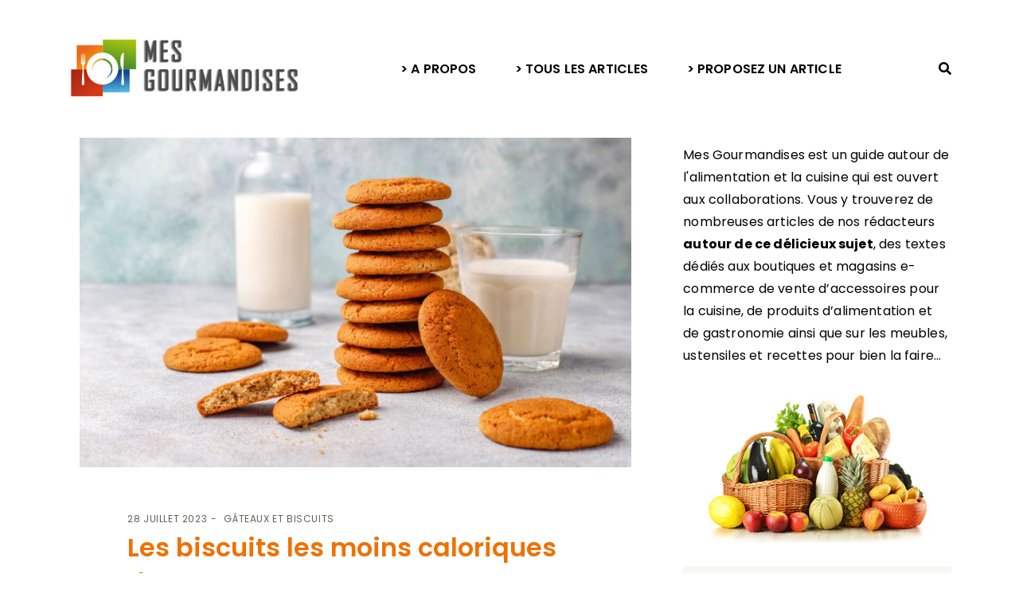

--- FILE ---
content_type: text/html; charset=UTF-8
request_url: https://www.mesgourmandises.com/les-biscuits-les-moins-caloriques-du-commerce/
body_size: 34088
content:
<!DOCTYPE html>
<html lang="fr-FR">
  <head><meta charset="UTF-8" /><script>if(navigator.userAgent.match(/MSIE|Internet Explorer/i)||navigator.userAgent.match(/Trident\/7\..*?rv:11/i)){var href=document.location.href;if(!href.match(/[?&]nowprocket/)){if(href.indexOf("?")==-1){if(href.indexOf("#")==-1){document.location.href=href+"?nowprocket=1"}else{document.location.href=href.replace("#","?nowprocket=1#")}}else{if(href.indexOf("#")==-1){document.location.href=href+"&nowprocket=1"}else{document.location.href=href.replace("#","&nowprocket=1#")}}}}</script><script>(()=>{class RocketLazyLoadScripts{constructor(){this.v="2.0.4",this.userEvents=["keydown","keyup","mousedown","mouseup","mousemove","mouseover","mouseout","touchmove","touchstart","touchend","touchcancel","wheel","click","dblclick","input"],this.attributeEvents=["onblur","onclick","oncontextmenu","ondblclick","onfocus","onmousedown","onmouseenter","onmouseleave","onmousemove","onmouseout","onmouseover","onmouseup","onmousewheel","onscroll","onsubmit"]}async t(){this.i(),this.o(),/iP(ad|hone)/.test(navigator.userAgent)&&this.h(),this.u(),this.l(this),this.m(),this.k(this),this.p(this),this._(),await Promise.all([this.R(),this.L()]),this.lastBreath=Date.now(),this.S(this),this.P(),this.D(),this.O(),this.M(),await this.C(this.delayedScripts.normal),await this.C(this.delayedScripts.defer),await this.C(this.delayedScripts.async),await this.T(),await this.F(),await this.j(),await this.A(),window.dispatchEvent(new Event("rocket-allScriptsLoaded")),this.everythingLoaded=!0,this.lastTouchEnd&&await new Promise(t=>setTimeout(t,500-Date.now()+this.lastTouchEnd)),this.I(),this.H(),this.U(),this.W()}i(){this.CSPIssue=sessionStorage.getItem("rocketCSPIssue"),document.addEventListener("securitypolicyviolation",t=>{this.CSPIssue||"script-src-elem"!==t.violatedDirective||"data"!==t.blockedURI||(this.CSPIssue=!0,sessionStorage.setItem("rocketCSPIssue",!0))},{isRocket:!0})}o(){window.addEventListener("pageshow",t=>{this.persisted=t.persisted,this.realWindowLoadedFired=!0},{isRocket:!0}),window.addEventListener("pagehide",()=>{this.onFirstUserAction=null},{isRocket:!0})}h(){let t;function e(e){t=e}window.addEventListener("touchstart",e,{isRocket:!0}),window.addEventListener("touchend",function i(o){o.changedTouches[0]&&t.changedTouches[0]&&Math.abs(o.changedTouches[0].pageX-t.changedTouches[0].pageX)<10&&Math.abs(o.changedTouches[0].pageY-t.changedTouches[0].pageY)<10&&o.timeStamp-t.timeStamp<200&&(window.removeEventListener("touchstart",e,{isRocket:!0}),window.removeEventListener("touchend",i,{isRocket:!0}),"INPUT"===o.target.tagName&&"text"===o.target.type||(o.target.dispatchEvent(new TouchEvent("touchend",{target:o.target,bubbles:!0})),o.target.dispatchEvent(new MouseEvent("mouseover",{target:o.target,bubbles:!0})),o.target.dispatchEvent(new PointerEvent("click",{target:o.target,bubbles:!0,cancelable:!0,detail:1,clientX:o.changedTouches[0].clientX,clientY:o.changedTouches[0].clientY})),event.preventDefault()))},{isRocket:!0})}q(t){this.userActionTriggered||("mousemove"!==t.type||this.firstMousemoveIgnored?"keyup"===t.type||"mouseover"===t.type||"mouseout"===t.type||(this.userActionTriggered=!0,this.onFirstUserAction&&this.onFirstUserAction()):this.firstMousemoveIgnored=!0),"click"===t.type&&t.preventDefault(),t.stopPropagation(),t.stopImmediatePropagation(),"touchstart"===this.lastEvent&&"touchend"===t.type&&(this.lastTouchEnd=Date.now()),"click"===t.type&&(this.lastTouchEnd=0),this.lastEvent=t.type,t.composedPath&&t.composedPath()[0].getRootNode()instanceof ShadowRoot&&(t.rocketTarget=t.composedPath()[0]),this.savedUserEvents.push(t)}u(){this.savedUserEvents=[],this.userEventHandler=this.q.bind(this),this.userEvents.forEach(t=>window.addEventListener(t,this.userEventHandler,{passive:!1,isRocket:!0})),document.addEventListener("visibilitychange",this.userEventHandler,{isRocket:!0})}U(){this.userEvents.forEach(t=>window.removeEventListener(t,this.userEventHandler,{passive:!1,isRocket:!0})),document.removeEventListener("visibilitychange",this.userEventHandler,{isRocket:!0}),this.savedUserEvents.forEach(t=>{(t.rocketTarget||t.target).dispatchEvent(new window[t.constructor.name](t.type,t))})}m(){const t="return false",e=Array.from(this.attributeEvents,t=>"data-rocket-"+t),i="["+this.attributeEvents.join("],[")+"]",o="[data-rocket-"+this.attributeEvents.join("],[data-rocket-")+"]",s=(e,i,o)=>{o&&o!==t&&(e.setAttribute("data-rocket-"+i,o),e["rocket"+i]=new Function("event",o),e.setAttribute(i,t))};new MutationObserver(t=>{for(const n of t)"attributes"===n.type&&(n.attributeName.startsWith("data-rocket-")||this.everythingLoaded?n.attributeName.startsWith("data-rocket-")&&this.everythingLoaded&&this.N(n.target,n.attributeName.substring(12)):s(n.target,n.attributeName,n.target.getAttribute(n.attributeName))),"childList"===n.type&&n.addedNodes.forEach(t=>{if(t.nodeType===Node.ELEMENT_NODE)if(this.everythingLoaded)for(const i of[t,...t.querySelectorAll(o)])for(const t of i.getAttributeNames())e.includes(t)&&this.N(i,t.substring(12));else for(const e of[t,...t.querySelectorAll(i)])for(const t of e.getAttributeNames())this.attributeEvents.includes(t)&&s(e,t,e.getAttribute(t))})}).observe(document,{subtree:!0,childList:!0,attributeFilter:[...this.attributeEvents,...e]})}I(){this.attributeEvents.forEach(t=>{document.querySelectorAll("[data-rocket-"+t+"]").forEach(e=>{this.N(e,t)})})}N(t,e){const i=t.getAttribute("data-rocket-"+e);i&&(t.setAttribute(e,i),t.removeAttribute("data-rocket-"+e))}k(t){Object.defineProperty(HTMLElement.prototype,"onclick",{get(){return this.rocketonclick||null},set(e){this.rocketonclick=e,this.setAttribute(t.everythingLoaded?"onclick":"data-rocket-onclick","this.rocketonclick(event)")}})}S(t){function e(e,i){let o=e[i];e[i]=null,Object.defineProperty(e,i,{get:()=>o,set(s){t.everythingLoaded?o=s:e["rocket"+i]=o=s}})}e(document,"onreadystatechange"),e(window,"onload"),e(window,"onpageshow");try{Object.defineProperty(document,"readyState",{get:()=>t.rocketReadyState,set(e){t.rocketReadyState=e},configurable:!0}),document.readyState="loading"}catch(t){console.log("WPRocket DJE readyState conflict, bypassing")}}l(t){this.originalAddEventListener=EventTarget.prototype.addEventListener,this.originalRemoveEventListener=EventTarget.prototype.removeEventListener,this.savedEventListeners=[],EventTarget.prototype.addEventListener=function(e,i,o){o&&o.isRocket||!t.B(e,this)&&!t.userEvents.includes(e)||t.B(e,this)&&!t.userActionTriggered||e.startsWith("rocket-")||t.everythingLoaded?t.originalAddEventListener.call(this,e,i,o):(t.savedEventListeners.push({target:this,remove:!1,type:e,func:i,options:o}),"mouseenter"!==e&&"mouseleave"!==e||t.originalAddEventListener.call(this,e,t.savedUserEvents.push,o))},EventTarget.prototype.removeEventListener=function(e,i,o){o&&o.isRocket||!t.B(e,this)&&!t.userEvents.includes(e)||t.B(e,this)&&!t.userActionTriggered||e.startsWith("rocket-")||t.everythingLoaded?t.originalRemoveEventListener.call(this,e,i,o):t.savedEventListeners.push({target:this,remove:!0,type:e,func:i,options:o})}}J(t,e){this.savedEventListeners=this.savedEventListeners.filter(i=>{let o=i.type,s=i.target||window;return e!==o||t!==s||(this.B(o,s)&&(i.type="rocket-"+o),this.$(i),!1)})}H(){EventTarget.prototype.addEventListener=this.originalAddEventListener,EventTarget.prototype.removeEventListener=this.originalRemoveEventListener,this.savedEventListeners.forEach(t=>this.$(t))}$(t){t.remove?this.originalRemoveEventListener.call(t.target,t.type,t.func,t.options):this.originalAddEventListener.call(t.target,t.type,t.func,t.options)}p(t){let e;function i(e){return t.everythingLoaded?e:e.split(" ").map(t=>"load"===t||t.startsWith("load.")?"rocket-jquery-load":t).join(" ")}function o(o){function s(e){const s=o.fn[e];o.fn[e]=o.fn.init.prototype[e]=function(){return this[0]===window&&t.userActionTriggered&&("string"==typeof arguments[0]||arguments[0]instanceof String?arguments[0]=i(arguments[0]):"object"==typeof arguments[0]&&Object.keys(arguments[0]).forEach(t=>{const e=arguments[0][t];delete arguments[0][t],arguments[0][i(t)]=e})),s.apply(this,arguments),this}}if(o&&o.fn&&!t.allJQueries.includes(o)){const e={DOMContentLoaded:[],"rocket-DOMContentLoaded":[]};for(const t in e)document.addEventListener(t,()=>{e[t].forEach(t=>t())},{isRocket:!0});o.fn.ready=o.fn.init.prototype.ready=function(i){function s(){parseInt(o.fn.jquery)>2?setTimeout(()=>i.bind(document)(o)):i.bind(document)(o)}return"function"==typeof i&&(t.realDomReadyFired?!t.userActionTriggered||t.fauxDomReadyFired?s():e["rocket-DOMContentLoaded"].push(s):e.DOMContentLoaded.push(s)),o([])},s("on"),s("one"),s("off"),t.allJQueries.push(o)}e=o}t.allJQueries=[],o(window.jQuery),Object.defineProperty(window,"jQuery",{get:()=>e,set(t){o(t)}})}P(){const t=new Map;document.write=document.writeln=function(e){const i=document.currentScript,o=document.createRange(),s=i.parentElement;let n=t.get(i);void 0===n&&(n=i.nextSibling,t.set(i,n));const c=document.createDocumentFragment();o.setStart(c,0),c.appendChild(o.createContextualFragment(e)),s.insertBefore(c,n)}}async R(){return new Promise(t=>{this.userActionTriggered?t():this.onFirstUserAction=t})}async L(){return new Promise(t=>{document.addEventListener("DOMContentLoaded",()=>{this.realDomReadyFired=!0,t()},{isRocket:!0})})}async j(){return this.realWindowLoadedFired?Promise.resolve():new Promise(t=>{window.addEventListener("load",t,{isRocket:!0})})}M(){this.pendingScripts=[];this.scriptsMutationObserver=new MutationObserver(t=>{for(const e of t)e.addedNodes.forEach(t=>{"SCRIPT"!==t.tagName||t.noModule||t.isWPRocket||this.pendingScripts.push({script:t,promise:new Promise(e=>{const i=()=>{const i=this.pendingScripts.findIndex(e=>e.script===t);i>=0&&this.pendingScripts.splice(i,1),e()};t.addEventListener("load",i,{isRocket:!0}),t.addEventListener("error",i,{isRocket:!0}),setTimeout(i,1e3)})})})}),this.scriptsMutationObserver.observe(document,{childList:!0,subtree:!0})}async F(){await this.X(),this.pendingScripts.length?(await this.pendingScripts[0].promise,await this.F()):this.scriptsMutationObserver.disconnect()}D(){this.delayedScripts={normal:[],async:[],defer:[]},document.querySelectorAll("script[type$=rocketlazyloadscript]").forEach(t=>{t.hasAttribute("data-rocket-src")?t.hasAttribute("async")&&!1!==t.async?this.delayedScripts.async.push(t):t.hasAttribute("defer")&&!1!==t.defer||"module"===t.getAttribute("data-rocket-type")?this.delayedScripts.defer.push(t):this.delayedScripts.normal.push(t):this.delayedScripts.normal.push(t)})}async _(){await this.L();let t=[];document.querySelectorAll("script[type$=rocketlazyloadscript][data-rocket-src]").forEach(e=>{let i=e.getAttribute("data-rocket-src");if(i&&!i.startsWith("data:")){i.startsWith("//")&&(i=location.protocol+i);try{const o=new URL(i).origin;o!==location.origin&&t.push({src:o,crossOrigin:e.crossOrigin||"module"===e.getAttribute("data-rocket-type")})}catch(t){}}}),t=[...new Map(t.map(t=>[JSON.stringify(t),t])).values()],this.Y(t,"preconnect")}async G(t){if(await this.K(),!0!==t.noModule||!("noModule"in HTMLScriptElement.prototype))return new Promise(e=>{let i;function o(){(i||t).setAttribute("data-rocket-status","executed"),e()}try{if(navigator.userAgent.includes("Firefox/")||""===navigator.vendor||this.CSPIssue)i=document.createElement("script"),[...t.attributes].forEach(t=>{let e=t.nodeName;"type"!==e&&("data-rocket-type"===e&&(e="type"),"data-rocket-src"===e&&(e="src"),i.setAttribute(e,t.nodeValue))}),t.text&&(i.text=t.text),t.nonce&&(i.nonce=t.nonce),i.hasAttribute("src")?(i.addEventListener("load",o,{isRocket:!0}),i.addEventListener("error",()=>{i.setAttribute("data-rocket-status","failed-network"),e()},{isRocket:!0}),setTimeout(()=>{i.isConnected||e()},1)):(i.text=t.text,o()),i.isWPRocket=!0,t.parentNode.replaceChild(i,t);else{const i=t.getAttribute("data-rocket-type"),s=t.getAttribute("data-rocket-src");i?(t.type=i,t.removeAttribute("data-rocket-type")):t.removeAttribute("type"),t.addEventListener("load",o,{isRocket:!0}),t.addEventListener("error",i=>{this.CSPIssue&&i.target.src.startsWith("data:")?(console.log("WPRocket: CSP fallback activated"),t.removeAttribute("src"),this.G(t).then(e)):(t.setAttribute("data-rocket-status","failed-network"),e())},{isRocket:!0}),s?(t.fetchPriority="high",t.removeAttribute("data-rocket-src"),t.src=s):t.src="data:text/javascript;base64,"+window.btoa(unescape(encodeURIComponent(t.text)))}}catch(i){t.setAttribute("data-rocket-status","failed-transform"),e()}});t.setAttribute("data-rocket-status","skipped")}async C(t){const e=t.shift();return e?(e.isConnected&&await this.G(e),this.C(t)):Promise.resolve()}O(){this.Y([...this.delayedScripts.normal,...this.delayedScripts.defer,...this.delayedScripts.async],"preload")}Y(t,e){this.trash=this.trash||[];let i=!0;var o=document.createDocumentFragment();t.forEach(t=>{const s=t.getAttribute&&t.getAttribute("data-rocket-src")||t.src;if(s&&!s.startsWith("data:")){const n=document.createElement("link");n.href=s,n.rel=e,"preconnect"!==e&&(n.as="script",n.fetchPriority=i?"high":"low"),t.getAttribute&&"module"===t.getAttribute("data-rocket-type")&&(n.crossOrigin=!0),t.crossOrigin&&(n.crossOrigin=t.crossOrigin),t.integrity&&(n.integrity=t.integrity),t.nonce&&(n.nonce=t.nonce),o.appendChild(n),this.trash.push(n),i=!1}}),document.head.appendChild(o)}W(){this.trash.forEach(t=>t.remove())}async T(){try{document.readyState="interactive"}catch(t){}this.fauxDomReadyFired=!0;try{await this.K(),this.J(document,"readystatechange"),document.dispatchEvent(new Event("rocket-readystatechange")),await this.K(),document.rocketonreadystatechange&&document.rocketonreadystatechange(),await this.K(),this.J(document,"DOMContentLoaded"),document.dispatchEvent(new Event("rocket-DOMContentLoaded")),await this.K(),this.J(window,"DOMContentLoaded"),window.dispatchEvent(new Event("rocket-DOMContentLoaded"))}catch(t){console.error(t)}}async A(){try{document.readyState="complete"}catch(t){}try{await this.K(),this.J(document,"readystatechange"),document.dispatchEvent(new Event("rocket-readystatechange")),await this.K(),document.rocketonreadystatechange&&document.rocketonreadystatechange(),await this.K(),this.J(window,"load"),window.dispatchEvent(new Event("rocket-load")),await this.K(),window.rocketonload&&window.rocketonload(),await this.K(),this.allJQueries.forEach(t=>t(window).trigger("rocket-jquery-load")),await this.K(),this.J(window,"pageshow");const t=new Event("rocket-pageshow");t.persisted=this.persisted,window.dispatchEvent(t),await this.K(),window.rocketonpageshow&&window.rocketonpageshow({persisted:this.persisted})}catch(t){console.error(t)}}async K(){Date.now()-this.lastBreath>45&&(await this.X(),this.lastBreath=Date.now())}async X(){return document.hidden?new Promise(t=>setTimeout(t)):new Promise(t=>requestAnimationFrame(t))}B(t,e){return e===document&&"readystatechange"===t||(e===document&&"DOMContentLoaded"===t||(e===window&&"DOMContentLoaded"===t||(e===window&&"load"===t||e===window&&"pageshow"===t)))}static run(){(new RocketLazyLoadScripts).t()}}RocketLazyLoadScripts.run()})();</script>
    
    <meta http-equiv="X-UA-Compatible" content="IE=edge">
    <meta name="viewport" content="width=device-width, initial-scale=1">
    <link rel="pingback" href="https://www.mesgourmandises.com/xmlrpc.php">
    <meta name='robots' content='index, follow, max-image-preview:large, max-snippet:-1, max-video-preview:-1' />

	<!-- This site is optimized with the Yoast SEO plugin v26.7 - https://yoast.com/wordpress/plugins/seo/ -->
	<title>Les biscuits les moins caloriques du commerce - Mes Gourmandises</title>
<style id="wpr-usedcss">img:is([sizes=auto i],[sizes^="auto," i]){contain-intrinsic-size:3000px 1500px}img.emoji{display:inline!important;border:none!important;box-shadow:none!important;height:1em!important;width:1em!important;margin:0 .07em!important;vertical-align:-.1em!important;background:0 0!important;padding:0!important}:where(.wp-block-button__link){border-radius:9999px;box-shadow:none;padding:calc(.667em + 2px) calc(1.333em + 2px);text-decoration:none}:root :where(.wp-block-button .wp-block-button__link.is-style-outline),:root :where(.wp-block-button.is-style-outline>.wp-block-button__link){border:2px solid;padding:.667em 1.333em}:root :where(.wp-block-button .wp-block-button__link.is-style-outline:not(.has-text-color)),:root :where(.wp-block-button.is-style-outline>.wp-block-button__link:not(.has-text-color)){color:currentColor}:root :where(.wp-block-button .wp-block-button__link.is-style-outline:not(.has-background)),:root :where(.wp-block-button.is-style-outline>.wp-block-button__link:not(.has-background)){background-color:initial;background-image:none}:where(.wp-block-calendar table:not(.has-background) th){background:#ddd}:where(.wp-block-columns){margin-bottom:1.75em}:where(.wp-block-columns.has-background){padding:1.25em 2.375em}:where(.wp-block-post-comments input[type=submit]){border:none}:where(.wp-block-cover-image:not(.has-text-color)),:where(.wp-block-cover:not(.has-text-color)){color:#fff}:where(.wp-block-cover-image.is-light:not(.has-text-color)),:where(.wp-block-cover.is-light:not(.has-text-color)){color:#000}:root :where(.wp-block-cover h1:not(.has-text-color)),:root :where(.wp-block-cover h2:not(.has-text-color)),:root :where(.wp-block-cover h3:not(.has-text-color)),:root :where(.wp-block-cover h4:not(.has-text-color)),:root :where(.wp-block-cover h5:not(.has-text-color)),:root :where(.wp-block-cover h6:not(.has-text-color)),:root :where(.wp-block-cover p:not(.has-text-color)){color:inherit}:where(.wp-block-file){margin-bottom:1.5em}:where(.wp-block-file__button){border-radius:2em;display:inline-block;padding:.5em 1em}:where(.wp-block-file__button):is(a):active,:where(.wp-block-file__button):is(a):focus,:where(.wp-block-file__button):is(a):hover,:where(.wp-block-file__button):is(a):visited{box-shadow:none;color:#fff;opacity:.85;text-decoration:none}:where(.wp-block-group.wp-block-group-is-layout-constrained){position:relative}:root :where(.wp-block-image.is-style-rounded img,.wp-block-image .is-style-rounded img){border-radius:9999px}:where(.wp-block-latest-comments:not([style*=line-height] .wp-block-latest-comments__comment)){line-height:1.1}:where(.wp-block-latest-comments:not([style*=line-height] .wp-block-latest-comments__comment-excerpt p)){line-height:1.8}:root :where(.wp-block-latest-posts.is-grid){padding:0}:root :where(.wp-block-latest-posts.wp-block-latest-posts__list){padding-left:0}ul{box-sizing:border-box}:root :where(.wp-block-list.has-background){padding:1.25em 2.375em}:where(.wp-block-navigation.has-background .wp-block-navigation-item a:not(.wp-element-button)),:where(.wp-block-navigation.has-background .wp-block-navigation-submenu a:not(.wp-element-button)){padding:.5em 1em}:where(.wp-block-navigation .wp-block-navigation__submenu-container .wp-block-navigation-item a:not(.wp-element-button)),:where(.wp-block-navigation .wp-block-navigation__submenu-container .wp-block-navigation-submenu a:not(.wp-element-button)),:where(.wp-block-navigation .wp-block-navigation__submenu-container .wp-block-navigation-submenu button.wp-block-navigation-item__content),:where(.wp-block-navigation .wp-block-navigation__submenu-container .wp-block-pages-list__item button.wp-block-navigation-item__content){padding:.5em 1em}:root :where(p.has-background){padding:1.25em 2.375em}:where(p.has-text-color:not(.has-link-color)) a{color:inherit}:where(.wp-block-post-comments-form) input:not([type=submit]),:where(.wp-block-post-comments-form) textarea{border:1px solid #949494;font-family:inherit;font-size:1em}:where(.wp-block-post-comments-form) input:where(:not([type=submit]):not([type=checkbox])),:where(.wp-block-post-comments-form) textarea{padding:calc(.667em + 2px)}:where(.wp-block-post-excerpt){box-sizing:border-box;margin-bottom:var(--wp--style--block-gap);margin-top:var(--wp--style--block-gap)}:where(.wp-block-preformatted.has-background){padding:1.25em 2.375em}:where(.wp-block-search__button){border:1px solid #ccc;padding:6px 10px}:where(.wp-block-search__input){font-family:inherit;font-size:inherit;font-style:inherit;font-weight:inherit;letter-spacing:inherit;line-height:inherit;text-transform:inherit}:where(.wp-block-search__button-inside .wp-block-search__inside-wrapper){border:1px solid #949494;box-sizing:border-box;padding:4px}:where(.wp-block-search__button-inside .wp-block-search__inside-wrapper) .wp-block-search__input{border:none;border-radius:0;padding:0 4px}:where(.wp-block-search__button-inside .wp-block-search__inside-wrapper) .wp-block-search__input:focus{outline:0}:where(.wp-block-search__button-inside .wp-block-search__inside-wrapper) :where(.wp-block-search__button){padding:4px 8px}:root :where(.wp-block-separator.is-style-dots){height:auto;line-height:1;text-align:center}:root :where(.wp-block-separator.is-style-dots):before{color:currentColor;content:"···";font-family:serif;font-size:1.5em;letter-spacing:2em;padding-left:2em}:root :where(.wp-block-site-logo.is-style-rounded){border-radius:9999px}:where(.wp-block-social-links:not(.is-style-logos-only)) .wp-social-link{background-color:#f0f0f0;color:#444}:where(.wp-block-social-links:not(.is-style-logos-only)) .wp-social-link-amazon{background-color:#f90;color:#fff}:where(.wp-block-social-links:not(.is-style-logos-only)) .wp-social-link-bandcamp{background-color:#1ea0c3;color:#fff}:where(.wp-block-social-links:not(.is-style-logos-only)) .wp-social-link-behance{background-color:#0757fe;color:#fff}:where(.wp-block-social-links:not(.is-style-logos-only)) .wp-social-link-bluesky{background-color:#0a7aff;color:#fff}:where(.wp-block-social-links:not(.is-style-logos-only)) .wp-social-link-codepen{background-color:#1e1f26;color:#fff}:where(.wp-block-social-links:not(.is-style-logos-only)) .wp-social-link-deviantart{background-color:#02e49b;color:#fff}:where(.wp-block-social-links:not(.is-style-logos-only)) .wp-social-link-discord{background-color:#5865f2;color:#fff}:where(.wp-block-social-links:not(.is-style-logos-only)) .wp-social-link-dribbble{background-color:#e94c89;color:#fff}:where(.wp-block-social-links:not(.is-style-logos-only)) .wp-social-link-dropbox{background-color:#4280ff;color:#fff}:where(.wp-block-social-links:not(.is-style-logos-only)) .wp-social-link-etsy{background-color:#f45800;color:#fff}:where(.wp-block-social-links:not(.is-style-logos-only)) .wp-social-link-facebook{background-color:#0866ff;color:#fff}:where(.wp-block-social-links:not(.is-style-logos-only)) .wp-social-link-fivehundredpx{background-color:#000;color:#fff}:where(.wp-block-social-links:not(.is-style-logos-only)) .wp-social-link-flickr{background-color:#0461dd;color:#fff}:where(.wp-block-social-links:not(.is-style-logos-only)) .wp-social-link-foursquare{background-color:#e65678;color:#fff}:where(.wp-block-social-links:not(.is-style-logos-only)) .wp-social-link-github{background-color:#24292d;color:#fff}:where(.wp-block-social-links:not(.is-style-logos-only)) .wp-social-link-goodreads{background-color:#eceadd;color:#382110}:where(.wp-block-social-links:not(.is-style-logos-only)) .wp-social-link-google{background-color:#ea4434;color:#fff}:where(.wp-block-social-links:not(.is-style-logos-only)) .wp-social-link-gravatar{background-color:#1d4fc4;color:#fff}:where(.wp-block-social-links:not(.is-style-logos-only)) .wp-social-link-instagram{background-color:#f00075;color:#fff}:where(.wp-block-social-links:not(.is-style-logos-only)) .wp-social-link-lastfm{background-color:#e21b24;color:#fff}:where(.wp-block-social-links:not(.is-style-logos-only)) .wp-social-link-linkedin{background-color:#0d66c2;color:#fff}:where(.wp-block-social-links:not(.is-style-logos-only)) .wp-social-link-mastodon{background-color:#3288d4;color:#fff}:where(.wp-block-social-links:not(.is-style-logos-only)) .wp-social-link-medium{background-color:#000;color:#fff}:where(.wp-block-social-links:not(.is-style-logos-only)) .wp-social-link-meetup{background-color:#f6405f;color:#fff}:where(.wp-block-social-links:not(.is-style-logos-only)) .wp-social-link-patreon{background-color:#000;color:#fff}:where(.wp-block-social-links:not(.is-style-logos-only)) .wp-social-link-pinterest{background-color:#e60122;color:#fff}:where(.wp-block-social-links:not(.is-style-logos-only)) .wp-social-link-pocket{background-color:#ef4155;color:#fff}:where(.wp-block-social-links:not(.is-style-logos-only)) .wp-social-link-reddit{background-color:#ff4500;color:#fff}:where(.wp-block-social-links:not(.is-style-logos-only)) .wp-social-link-skype{background-color:#0478d7;color:#fff}:where(.wp-block-social-links:not(.is-style-logos-only)) .wp-social-link-snapchat{background-color:#fefc00;color:#fff;stroke:#000}:where(.wp-block-social-links:not(.is-style-logos-only)) .wp-social-link-soundcloud{background-color:#ff5600;color:#fff}:where(.wp-block-social-links:not(.is-style-logos-only)) .wp-social-link-spotify{background-color:#1bd760;color:#fff}:where(.wp-block-social-links:not(.is-style-logos-only)) .wp-social-link-telegram{background-color:#2aabee;color:#fff}:where(.wp-block-social-links:not(.is-style-logos-only)) .wp-social-link-threads{background-color:#000;color:#fff}:where(.wp-block-social-links:not(.is-style-logos-only)) .wp-social-link-tiktok{background-color:#000;color:#fff}:where(.wp-block-social-links:not(.is-style-logos-only)) .wp-social-link-tumblr{background-color:#011835;color:#fff}:where(.wp-block-social-links:not(.is-style-logos-only)) .wp-social-link-twitch{background-color:#6440a4;color:#fff}:where(.wp-block-social-links:not(.is-style-logos-only)) .wp-social-link-twitter{background-color:#1da1f2;color:#fff}:where(.wp-block-social-links:not(.is-style-logos-only)) .wp-social-link-vimeo{background-color:#1eb7ea;color:#fff}:where(.wp-block-social-links:not(.is-style-logos-only)) .wp-social-link-vk{background-color:#4680c2;color:#fff}:where(.wp-block-social-links:not(.is-style-logos-only)) .wp-social-link-wordpress{background-color:#3499cd;color:#fff}:where(.wp-block-social-links:not(.is-style-logos-only)) .wp-social-link-whatsapp{background-color:#25d366;color:#fff}:where(.wp-block-social-links:not(.is-style-logos-only)) .wp-social-link-x{background-color:#000;color:#fff}:where(.wp-block-social-links:not(.is-style-logos-only)) .wp-social-link-yelp{background-color:#d32422;color:#fff}:where(.wp-block-social-links:not(.is-style-logos-only)) .wp-social-link-youtube{background-color:red;color:#fff}:where(.wp-block-social-links.is-style-logos-only) .wp-social-link{background:0 0}:where(.wp-block-social-links.is-style-logos-only) .wp-social-link svg{height:1.25em;width:1.25em}:where(.wp-block-social-links.is-style-logos-only) .wp-social-link-amazon{color:#f90}:where(.wp-block-social-links.is-style-logos-only) .wp-social-link-bandcamp{color:#1ea0c3}:where(.wp-block-social-links.is-style-logos-only) .wp-social-link-behance{color:#0757fe}:where(.wp-block-social-links.is-style-logos-only) .wp-social-link-bluesky{color:#0a7aff}:where(.wp-block-social-links.is-style-logos-only) .wp-social-link-codepen{color:#1e1f26}:where(.wp-block-social-links.is-style-logos-only) .wp-social-link-deviantart{color:#02e49b}:where(.wp-block-social-links.is-style-logos-only) .wp-social-link-discord{color:#5865f2}:where(.wp-block-social-links.is-style-logos-only) .wp-social-link-dribbble{color:#e94c89}:where(.wp-block-social-links.is-style-logos-only) .wp-social-link-dropbox{color:#4280ff}:where(.wp-block-social-links.is-style-logos-only) .wp-social-link-etsy{color:#f45800}:where(.wp-block-social-links.is-style-logos-only) .wp-social-link-facebook{color:#0866ff}:where(.wp-block-social-links.is-style-logos-only) .wp-social-link-fivehundredpx{color:#000}:where(.wp-block-social-links.is-style-logos-only) .wp-social-link-flickr{color:#0461dd}:where(.wp-block-social-links.is-style-logos-only) .wp-social-link-foursquare{color:#e65678}:where(.wp-block-social-links.is-style-logos-only) .wp-social-link-github{color:#24292d}:where(.wp-block-social-links.is-style-logos-only) .wp-social-link-goodreads{color:#382110}:where(.wp-block-social-links.is-style-logos-only) .wp-social-link-google{color:#ea4434}:where(.wp-block-social-links.is-style-logos-only) .wp-social-link-gravatar{color:#1d4fc4}:where(.wp-block-social-links.is-style-logos-only) .wp-social-link-instagram{color:#f00075}:where(.wp-block-social-links.is-style-logos-only) .wp-social-link-lastfm{color:#e21b24}:where(.wp-block-social-links.is-style-logos-only) .wp-social-link-linkedin{color:#0d66c2}:where(.wp-block-social-links.is-style-logos-only) .wp-social-link-mastodon{color:#3288d4}:where(.wp-block-social-links.is-style-logos-only) .wp-social-link-medium{color:#000}:where(.wp-block-social-links.is-style-logos-only) .wp-social-link-meetup{color:#f6405f}:where(.wp-block-social-links.is-style-logos-only) .wp-social-link-patreon{color:#000}:where(.wp-block-social-links.is-style-logos-only) .wp-social-link-pinterest{color:#e60122}:where(.wp-block-social-links.is-style-logos-only) .wp-social-link-pocket{color:#ef4155}:where(.wp-block-social-links.is-style-logos-only) .wp-social-link-reddit{color:#ff4500}:where(.wp-block-social-links.is-style-logos-only) .wp-social-link-skype{color:#0478d7}:where(.wp-block-social-links.is-style-logos-only) .wp-social-link-snapchat{color:#fff;stroke:#000}:where(.wp-block-social-links.is-style-logos-only) .wp-social-link-soundcloud{color:#ff5600}:where(.wp-block-social-links.is-style-logos-only) .wp-social-link-spotify{color:#1bd760}:where(.wp-block-social-links.is-style-logos-only) .wp-social-link-telegram{color:#2aabee}:where(.wp-block-social-links.is-style-logos-only) .wp-social-link-threads{color:#000}:where(.wp-block-social-links.is-style-logos-only) .wp-social-link-tiktok{color:#000}:where(.wp-block-social-links.is-style-logos-only) .wp-social-link-tumblr{color:#011835}:where(.wp-block-social-links.is-style-logos-only) .wp-social-link-twitch{color:#6440a4}:where(.wp-block-social-links.is-style-logos-only) .wp-social-link-twitter{color:#1da1f2}:where(.wp-block-social-links.is-style-logos-only) .wp-social-link-vimeo{color:#1eb7ea}:where(.wp-block-social-links.is-style-logos-only) .wp-social-link-vk{color:#4680c2}:where(.wp-block-social-links.is-style-logos-only) .wp-social-link-whatsapp{color:#25d366}:where(.wp-block-social-links.is-style-logos-only) .wp-social-link-wordpress{color:#3499cd}:where(.wp-block-social-links.is-style-logos-only) .wp-social-link-x{color:#000}:where(.wp-block-social-links.is-style-logos-only) .wp-social-link-yelp{color:#d32422}:where(.wp-block-social-links.is-style-logos-only) .wp-social-link-youtube{color:red}:root :where(.wp-block-social-links .wp-social-link a){padding:.25em}:root :where(.wp-block-social-links.is-style-logos-only .wp-social-link a){padding:0}:root :where(.wp-block-social-links.is-style-pill-shape .wp-social-link a){padding-left:.6666666667em;padding-right:.6666666667em}:root :where(.wp-block-tag-cloud.is-style-outline){display:flex;flex-wrap:wrap;gap:1ch}:root :where(.wp-block-tag-cloud.is-style-outline a){border:1px solid;font-size:unset!important;margin-right:0;padding:1ch 2ch;text-decoration:none!important}:root :where(.wp-block-table-of-contents){box-sizing:border-box}:where(.wp-block-term-description){box-sizing:border-box;margin-bottom:var(--wp--style--block-gap);margin-top:var(--wp--style--block-gap)}:where(pre.wp-block-verse){font-family:inherit}.entry-content{counter-reset:footnotes}:root{--wp--preset--font-size--normal:16px;--wp--preset--font-size--huge:42px}.aligncenter{clear:both}.screen-reader-text{border:0;clip-path:inset(50%);height:1px;margin:-1px;overflow:hidden;padding:0;position:absolute;width:1px;word-wrap:normal!important}.screen-reader-text:focus{background-color:#ddd;clip-path:none;color:#444;display:block;font-size:1em;height:auto;left:5px;line-height:normal;padding:15px 23px 14px;text-decoration:none;top:5px;width:auto;z-index:100000}html :where(.has-border-color){border-style:solid}html :where([style*=border-top-color]){border-top-style:solid}html :where([style*=border-right-color]){border-right-style:solid}html :where([style*=border-bottom-color]){border-bottom-style:solid}html :where([style*=border-left-color]){border-left-style:solid}html :where([style*=border-width]){border-style:solid}html :where([style*=border-top-width]){border-top-style:solid}html :where([style*=border-right-width]){border-right-style:solid}html :where([style*=border-bottom-width]){border-bottom-style:solid}html :where([style*=border-left-width]){border-left-style:solid}html :where(img[class*=wp-image-]){height:auto;max-width:100%}:where(figure){margin:0 0 1em}html :where(.is-position-sticky){--wp-admin--admin-bar--position-offset:var(--wp-admin--admin-bar--height,0px)}@media screen and (max-width:600px){html :where(.is-position-sticky){--wp-admin--admin-bar--position-offset:0px}}:root{--wp--preset--aspect-ratio--square:1;--wp--preset--aspect-ratio--4-3:4/3;--wp--preset--aspect-ratio--3-4:3/4;--wp--preset--aspect-ratio--3-2:3/2;--wp--preset--aspect-ratio--2-3:2/3;--wp--preset--aspect-ratio--16-9:16/9;--wp--preset--aspect-ratio--9-16:9/16;--wp--preset--color--black:#000000;--wp--preset--color--cyan-bluish-gray:#abb8c3;--wp--preset--color--white:#fff;--wp--preset--color--pale-pink:#f78da7;--wp--preset--color--vivid-red:#cf2e2e;--wp--preset--color--luminous-vivid-orange:#ff6900;--wp--preset--color--luminous-vivid-amber:#fcb900;--wp--preset--color--light-green-cyan:#7bdcb5;--wp--preset--color--vivid-green-cyan:#00d084;--wp--preset--color--pale-cyan-blue:#8ed1fc;--wp--preset--color--vivid-cyan-blue:#0693e3;--wp--preset--color--vivid-purple:#9b51e0;--wp--preset--color--strong-blue:#1e205a;--wp--preset--color--light-blue:#3b42a2;--wp--preset--color--very-light-gray:#eee;--wp--preset--color--very-dark-gray:#444;--wp--preset--gradient--vivid-cyan-blue-to-vivid-purple:linear-gradient(135deg,rgba(6, 147, 227, 1) 0%,rgb(155, 81, 224) 100%);--wp--preset--gradient--light-green-cyan-to-vivid-green-cyan:linear-gradient(135deg,rgb(122, 220, 180) 0%,rgb(0, 208, 130) 100%);--wp--preset--gradient--luminous-vivid-amber-to-luminous-vivid-orange:linear-gradient(135deg,rgba(252, 185, 0, 1) 0%,rgba(255, 105, 0, 1) 100%);--wp--preset--gradient--luminous-vivid-orange-to-vivid-red:linear-gradient(135deg,rgba(255, 105, 0, 1) 0%,rgb(207, 46, 46) 100%);--wp--preset--gradient--very-light-gray-to-cyan-bluish-gray:linear-gradient(135deg,rgb(238, 238, 238) 0%,rgb(169, 184, 195) 100%);--wp--preset--gradient--cool-to-warm-spectrum:linear-gradient(135deg,rgb(74, 234, 220) 0%,rgb(151, 120, 209) 20%,rgb(207, 42, 186) 40%,rgb(238, 44, 130) 60%,rgb(251, 105, 98) 80%,rgb(254, 248, 76) 100%);--wp--preset--gradient--blush-light-purple:linear-gradient(135deg,rgb(255, 206, 236) 0%,rgb(152, 150, 240) 100%);--wp--preset--gradient--blush-bordeaux:linear-gradient(135deg,rgb(254, 205, 165) 0%,rgb(254, 45, 45) 50%,rgb(107, 0, 62) 100%);--wp--preset--gradient--luminous-dusk:linear-gradient(135deg,rgb(255, 203, 112) 0%,rgb(199, 81, 192) 50%,rgb(65, 88, 208) 100%);--wp--preset--gradient--pale-ocean:linear-gradient(135deg,rgb(255, 245, 203) 0%,rgb(182, 227, 212) 50%,rgb(51, 167, 181) 100%);--wp--preset--gradient--electric-grass:linear-gradient(135deg,rgb(202, 248, 128) 0%,rgb(113, 206, 126) 100%);--wp--preset--gradient--midnight:linear-gradient(135deg,rgb(2, 3, 129) 0%,rgb(40, 116, 252) 100%);--wp--preset--font-size--small:13px;--wp--preset--font-size--medium:20px;--wp--preset--font-size--large:36px;--wp--preset--font-size--x-large:42px;--wp--preset--spacing--20:0.44rem;--wp--preset--spacing--30:0.67rem;--wp--preset--spacing--40:1rem;--wp--preset--spacing--50:1.5rem;--wp--preset--spacing--60:2.25rem;--wp--preset--spacing--70:3.38rem;--wp--preset--spacing--80:5.06rem;--wp--preset--shadow--natural:6px 6px 9px rgba(0, 0, 0, .2);--wp--preset--shadow--deep:12px 12px 50px rgba(0, 0, 0, .4);--wp--preset--shadow--sharp:6px 6px 0px rgba(0, 0, 0, .2);--wp--preset--shadow--outlined:6px 6px 0px -3px rgba(255, 255, 255, 1),6px 6px rgba(0, 0, 0, 1);--wp--preset--shadow--crisp:6px 6px 0px rgba(0, 0, 0, 1)}:where(.is-layout-flex){gap:.5em}:where(.is-layout-grid){gap:.5em}:where(.wp-block-post-template.is-layout-flex){gap:1.25em}:where(.wp-block-post-template.is-layout-grid){gap:1.25em}:where(.wp-block-columns.is-layout-flex){gap:2em}:where(.wp-block-columns.is-layout-grid){gap:2em}:root :where(.wp-block-pullquote){font-size:1.5em;line-height:1.6}#cookie-notice,#cookie-notice .cn-button:not(.cn-button-custom){font-family:-apple-system,BlinkMacSystemFont,Arial,Roboto,"Helvetica Neue",sans-serif;font-weight:400;font-size:13px;text-align:center}#cookie-notice{position:fixed;min-width:100%;height:auto;z-index:100000;letter-spacing:0;line-height:20px;left:0}#cookie-notice,#cookie-notice *{-webkit-box-sizing:border-box;-moz-box-sizing:border-box;box-sizing:border-box}#cookie-notice.cn-animated{-webkit-animation-duration:.5s!important;animation-duration:.5s!important;-webkit-animation-fill-mode:both;animation-fill-mode:both}#cookie-notice .cookie-notice-container{display:block}#cookie-notice.cookie-notice-hidden .cookie-notice-container{display:none}.cn-position-bottom{bottom:0}.cookie-notice-container{padding:15px 30px;text-align:center;width:100%;z-index:2}.cn-close-icon{position:absolute;right:15px;top:50%;margin-top:-10px;width:15px;height:15px;opacity:.5;padding:10px;outline:0;cursor:pointer}.cn-close-icon:hover{opacity:1}.cn-close-icon:after,.cn-close-icon:before{position:absolute;content:' ';height:15px;width:2px;top:3px;background-color:grey}.cn-close-icon:before{transform:rotate(45deg)}.cn-close-icon:after{transform:rotate(-45deg)}#cookie-notice .cn-revoke-cookie{margin:0}#cookie-notice .cn-button{margin:0 0 0 10px;display:inline-block}#cookie-notice .cn-button:not(.cn-button-custom){letter-spacing:.25px;margin:0 0 0 10px;text-transform:none;display:inline-block;cursor:pointer;touch-action:manipulation;white-space:nowrap;outline:0;box-shadow:none;text-shadow:none;border:none;-webkit-border-radius:3px;-moz-border-radius:3px;border-radius:3px;text-decoration:none;padding:8.5px 10px;line-height:1;color:inherit}.cn-text-container{margin:0 0 6px}.cn-buttons-container,.cn-text-container{display:inline-block}#cookie-notice.cookie-notice-visible.cn-effect-fade,#cookie-notice.cookie-revoke-visible.cn-effect-fade{-webkit-animation-name:fadeIn;animation-name:fadeIn}#cookie-notice.cn-effect-fade{-webkit-animation-name:fadeOut;animation-name:fadeOut}@-webkit-keyframes fadeIn{from{opacity:0}to{opacity:1}}@keyframes fadeIn{from{opacity:0}to{opacity:1}}@-webkit-keyframes fadeOut{from{opacity:1}to{opacity:0}}@keyframes fadeOut{from{opacity:1}to{opacity:0}}@media all and (max-width:900px){.cookie-notice-container #cn-notice-buttons,.cookie-notice-container #cn-notice-text{display:block}#cookie-notice .cn-button{margin:0 5px 5px}}@media all and (max-width:480px){.cookie-notice-container{padding:15px 25px}}@font-face{font-display:swap;font-family:Poppins;font-style:normal;font-weight:400;src:url(https://fonts.gstatic.com/s/poppins/v23/pxiEyp8kv8JHgFVrJJnecmNE.woff2) format('woff2');unicode-range:U+0100-02BA,U+02BD-02C5,U+02C7-02CC,U+02CE-02D7,U+02DD-02FF,U+0304,U+0308,U+0329,U+1D00-1DBF,U+1E00-1E9F,U+1EF2-1EFF,U+2020,U+20A0-20AB,U+20AD-20C0,U+2113,U+2C60-2C7F,U+A720-A7FF}@font-face{font-display:swap;font-family:Poppins;font-style:normal;font-weight:400;src:url(https://fonts.gstatic.com/s/poppins/v23/pxiEyp8kv8JHgFVrJJfecg.woff2) format('woff2');unicode-range:U+0000-00FF,U+0131,U+0152-0153,U+02BB-02BC,U+02C6,U+02DA,U+02DC,U+0304,U+0308,U+0329,U+2000-206F,U+20AC,U+2122,U+2191,U+2193,U+2212,U+2215,U+FEFF,U+FFFD}@font-face{font-display:swap;font-family:Poppins;font-style:normal;font-weight:500;src:url(https://fonts.gstatic.com/s/poppins/v23/pxiByp8kv8JHgFVrLGT9Z1xlFQ.woff2) format('woff2');unicode-range:U+0000-00FF,U+0131,U+0152-0153,U+02BB-02BC,U+02C6,U+02DA,U+02DC,U+0304,U+0308,U+0329,U+2000-206F,U+20AC,U+2122,U+2191,U+2193,U+2212,U+2215,U+FEFF,U+FFFD}@font-face{font-display:swap;font-family:Poppins;font-style:normal;font-weight:600;src:url(https://fonts.gstatic.com/s/poppins/v23/pxiByp8kv8JHgFVrLEj6Z1xlFQ.woff2) format('woff2');unicode-range:U+0000-00FF,U+0131,U+0152-0153,U+02BB-02BC,U+02C6,U+02DA,U+02DC,U+0304,U+0308,U+0329,U+2000-206F,U+20AC,U+2122,U+2191,U+2193,U+2212,U+2215,U+FEFF,U+FFFD}@font-face{font-display:swap;font-family:Poppins;font-style:normal;font-weight:700;src:url(https://fonts.gstatic.com/s/poppins/v23/pxiByp8kv8JHgFVrLCz7Z1xlFQ.woff2) format('woff2');unicode-range:U+0000-00FF,U+0131,U+0152-0153,U+02BB-02BC,U+02C6,U+02DA,U+02DC,U+0304,U+0308,U+0329,U+2000-206F,U+20AC,U+2122,U+2191,U+2193,U+2212,U+2215,U+FEFF,U+FFFD}:root{--blue:#007bff;--indigo:#6610f2;--purple:#6f42c1;--pink:#e83e8c;--red:#dc3545;--orange:#fd7e14;--yellow:#ffc107;--green:#28a745;--teal:#20c997;--cyan:#17a2b8;--white:#fff;--gray:#6c757d;--gray-dark:#343a40;--primary:#007bff;--secondary:#6c757d;--success:#28a745;--info:#17a2b8;--warning:#ffc107;--danger:#dc3545;--light:#f8f9fa;--dark:#343a40;--breakpoint-xs:0;--breakpoint-sm:576px;--breakpoint-md:768px;--breakpoint-lg:992px;--breakpoint-xl:1200px;--font-family-sans-serif:-apple-system,BlinkMacSystemFont,"Segoe UI",Roboto,"Helvetica Neue",Arial,"Noto Sans",sans-serif,"Apple Color Emoji","Segoe UI Emoji","Segoe UI Symbol","Noto Color Emoji";--font-family-monospace:SFMono-Regular,Menlo,Monaco,Consolas,"Liberation Mono","Courier New",monospace}*,::after,::before{box-sizing:border-box}html{font-family:sans-serif;line-height:1.15;-webkit-text-size-adjust:100%;-webkit-tap-highlight-color:transparent}article,footer,nav{display:block}body{margin:0;font-family:-apple-system,BlinkMacSystemFont,'Segoe UI',Roboto,'Helvetica Neue',Arial,'Noto Sans',sans-serif,'Apple Color Emoji','Segoe UI Emoji','Segoe UI Symbol','Noto Color Emoji';font-size:1rem;font-weight:400;line-height:1.5;color:#212529;text-align:left;background-color:#fff}[tabindex="-1"]:focus{outline:0!important}h1,h2,h3,h5{margin-top:0;margin-bottom:.5rem}p{margin-top:0;margin-bottom:1rem}ul{margin-top:0;margin-bottom:1rem}ul ul{margin-bottom:0}b,strong{font-weight:bolder}small{font-size:80%}a{color:#007bff;text-decoration:none;background-color:transparent}a:hover{color:#0056b3;text-decoration:underline}a:not([href]):not([tabindex]),a:not([href]):not([tabindex]):focus,a:not([href]):not([tabindex]):hover{color:inherit;text-decoration:none}a:not([href]):not([tabindex]):focus{outline:0}img{border-style:none}img,svg{vertical-align:middle}svg{overflow:hidden}table{border-collapse:collapse}caption{padding-top:.75rem;padding-bottom:.75rem;color:#6c757d;text-align:left;caption-side:bottom}label{display:inline-block;margin-bottom:.5rem}button{border-radius:0}button:focus{outline:dotted 1px;outline:-webkit-focus-ring-color auto 5px}button,input,optgroup,select,textarea{margin:0;font-family:inherit;font-size:inherit;line-height:inherit}button,input{overflow:visible}button,select{text-transform:none}[type=button],[type=submit],button{-webkit-appearance:button}[type=button]::-moz-focus-inner,[type=submit]::-moz-focus-inner,button::-moz-focus-inner{padding:0;border-style:none}input[type=checkbox],input[type=radio]{box-sizing:border-box;padding:0}textarea{overflow:auto;resize:vertical}fieldset{min-width:0;padding:0;margin:0;border:0}legend{display:block;width:100%;max-width:100%;padding:0;margin-bottom:.5rem;font-size:1.5rem;line-height:inherit;color:inherit;white-space:normal}progress{vertical-align:baseline}[type=number]::-webkit-inner-spin-button,[type=number]::-webkit-outer-spin-button{height:auto}[type=search]{outline-offset:-2px;-webkit-appearance:none}[type=search]::-webkit-search-decoration{-webkit-appearance:none}::-webkit-file-upload-button{font:inherit;-webkit-appearance:button}template{display:none}[hidden]{display:none!important}h1,h2,h3,h5{margin-bottom:.5rem;font-family:inherit;font-weight:500;line-height:1.2;color:inherit}h1{font-size:2.5rem}h2{font-size:2rem}h3{font-size:1.75rem}h5{font-size:1.25rem}small{font-size:80%;font-weight:400}.list-inline{padding-left:0;list-style:none}.container{width:100%;padding-right:15px;padding-left:15px;margin-right:auto;margin-left:auto}@media (min-width:576px){.container{max-width:540px}}@media (min-width:768px){.container{max-width:720px}}@media (min-width:992px){.container{max-width:960px}}@media (min-width:1200px){.container{max-width:1140px}}.row{display:flex;flex-wrap:wrap;margin-right:-15px;margin-left:-15px}.col-lg-10,.col-lg-12,.col-lg-4,.col-lg-8,.col-md-12,.col-md-6{position:relative;width:100%;padding-right:15px;padding-left:15px}@media (min-width:768px){.col-md-6{flex:0 0 50%;max-width:50%}.col-md-12{flex:0 0 100%;max-width:100%}}@media (min-width:992px){.col-lg-4{flex:0 0 33.33333%;max-width:33.33333%}.col-lg-8{flex:0 0 66.66667%;max-width:66.66667%}.col-lg-10{flex:0 0 83.33333%;max-width:83.33333%}.col-lg-12{flex:0 0 100%;max-width:100%}.offset-lg-1{margin-left:8.33333%}}.table{width:100%;margin-bottom:1rem;background-color:transparent}.table tbody+tbody{border-top:2px solid #dee2e6}.table .table{background-color:#fff}.form-control{display:block;width:100%;height:calc(2.25rem + 2px);padding:.375rem .75rem;font-size:1rem;font-weight:400;line-height:1.5;color:#495057;background-color:#fff;background-clip:padding-box;border:1px solid #ced4da;border-radius:.25rem;transition:border-color .15s ease-in-out,box-shadow .15s ease-in-out}@media screen and (prefers-reduced-motion:reduce){.form-control{transition:none}}.form-control::-ms-expand{background-color:transparent;border:0}.form-control:focus{color:#495057;background-color:#fff;border-color:#80bdff;outline:0;box-shadow:0 0 0 .2rem rgba(0,123,255,.25)}.form-control::-webkit-input-placeholder{color:#6c757d;opacity:1}.form-control:-ms-input-placeholder{color:#6c757d;opacity:1}.form-control::-ms-input-placeholder{color:#6c757d;opacity:1}.form-control::placeholder{color:#6c757d;opacity:1}.form-control:disabled{background-color:#e9ecef;opacity:1}select.form-control:focus::-ms-value{color:#495057;background-color:#fff}select.form-control[multiple],select.form-control[size],textarea.form-control{height:auto}.btn{display:inline-block;font-weight:400;color:#212529;text-align:center;vertical-align:middle;-webkit-user-select:none;-moz-user-select:none;-ms-user-select:none;user-select:none;background-color:transparent;border:1px solid transparent;padding:.375rem .75rem;font-size:1rem;line-height:1.5;border-radius:.25rem;transition:color .15s ease-in-out,background-color .15s ease-in-out,border-color .15s ease-in-out,box-shadow .15s ease-in-out}@media screen and (prefers-reduced-motion:reduce){.btn{transition:none}}.btn:hover{color:#212529;text-decoration:none}.btn.focus,.btn:focus{outline:0;box-shadow:0 0 0 .2rem rgba(0,123,255,.25)}.btn.disabled,.btn:disabled{opacity:.65}.btn:not(:disabled):not(.disabled){cursor:pointer}a.btn.disabled,fieldset:disabled a.btn{pointer-events:none}.fade{transition:opacity .15s linear}@media screen and (prefers-reduced-motion:reduce){.fade{transition:none}}.fade:not(.show){opacity:0}.collapse:not(.show){display:none}.collapsing{position:relative;height:0;overflow:hidden;transition:height .35s ease}.dropdown,.dropleft,.dropright,.dropup{position:relative}.dropdown-toggle::after{display:inline-block;margin-left:.255em;vertical-align:.255em;content:"";border-top:.3em solid;border-right:.3em solid transparent;border-bottom:0;border-left:.3em solid transparent}.dropdown-toggle:empty::after{margin-left:0}.dropdown-menu{position:absolute;top:100%;left:0;z-index:1000;display:none;float:left;min-width:10rem;padding:.5rem 0;margin:.125rem 0 0;font-size:1rem;color:#212529;text-align:left;list-style:none;background-color:#fff;background-clip:padding-box;border:1px solid rgba(0,0,0,.15);border-radius:.25rem}.dropdown-menu-right{right:0;left:auto}.dropup .dropdown-menu{top:auto;bottom:100%;margin-top:0;margin-bottom:.125rem}.dropup .dropdown-toggle::after{display:inline-block;margin-left:.255em;vertical-align:.255em;content:"";border-top:0;border-right:.3em solid transparent;border-bottom:.3em solid;border-left:.3em solid transparent}.dropup .dropdown-toggle:empty::after{margin-left:0}.dropright .dropdown-menu{top:0;right:auto;left:100%;margin-top:0;margin-left:.125rem}.dropright .dropdown-toggle::after{display:inline-block;margin-left:.255em;vertical-align:.255em;content:"";border-top:.3em solid transparent;border-right:0;border-bottom:.3em solid transparent;border-left:.3em solid}.dropright .dropdown-toggle:empty::after{margin-left:0}.dropright .dropdown-toggle::after{vertical-align:0}.dropleft .dropdown-menu{top:0;right:100%;left:auto;margin-top:0;margin-right:.125rem}.dropleft .dropdown-toggle::after{display:inline-block;margin-left:.255em;vertical-align:.255em;content:"";display:none}.dropleft .dropdown-toggle::before{display:inline-block;margin-right:.255em;vertical-align:.255em;content:"";border-top:.3em solid transparent;border-right:.3em solid;border-bottom:.3em solid transparent}.dropleft .dropdown-toggle:empty::after{margin-left:0}.dropleft .dropdown-toggle::before{vertical-align:0}.dropdown-menu[x-placement^=bottom],.dropdown-menu[x-placement^=left],.dropdown-menu[x-placement^=right],.dropdown-menu[x-placement^=top]{right:auto;bottom:auto}.dropdown-item{display:block;width:100%;padding:.25rem 1.5rem;clear:both;font-weight:400;color:#212529;text-align:inherit;white-space:nowrap;background-color:transparent;border:0}.dropdown-item:first-child{border-top-left-radius:calc(.25rem - 1px);border-top-right-radius:calc(.25rem - 1px)}.dropdown-item:last-child{border-bottom-right-radius:calc(.25rem - 1px);border-bottom-left-radius:calc(.25rem - 1px)}.dropdown-item:focus,.dropdown-item:hover{color:#16181b;text-decoration:none;background-color:#f8f9fa}.dropdown-item.active,.dropdown-item:active{color:#fff;text-decoration:none;background-color:#007bff}.dropdown-item.disabled,.dropdown-item:disabled{color:#6c757d;pointer-events:none;background-color:transparent}.dropdown-menu.show{display:block}.input-group{position:relative;display:flex;flex-wrap:wrap;align-items:stretch;width:100%}.input-group>.form-control{position:relative;flex:1 1 auto;width:1%;margin-bottom:0}.input-group>.form-control+.form-control{margin-left:-1px}.input-group>.form-control:focus{z-index:3}.input-group>.form-control:not(:last-child){border-top-right-radius:0;border-bottom-right-radius:0}.input-group>.form-control:not(:first-child){border-top-left-radius:0;border-bottom-left-radius:0}.nav{display:flex;flex-wrap:wrap;padding-left:0;margin-bottom:0;list-style:none}.nav-link{display:block;padding:.5rem 1rem}.nav-link:focus,.nav-link:hover{text-decoration:none}.nav-link.disabled{color:#6c757d;pointer-events:none;cursor:default}.navbar{position:relative;padding:.5rem 1rem}.navbar,.navbar>.container{display:flex;flex-wrap:wrap;align-items:center;justify-content:space-between}.navbar-brand{display:inline-block;padding-top:.3125rem;padding-bottom:.3125rem;margin-right:1rem;font-size:1.25rem;line-height:inherit;white-space:nowrap}.navbar-brand:focus,.navbar-brand:hover{text-decoration:none}.navbar-nav{display:flex;flex-direction:column;padding-left:0;margin-bottom:0;list-style:none}.navbar-nav .nav-link{padding-right:0;padding-left:0}.navbar-nav .dropdown-menu{position:static;float:none}.navbar-collapse{flex-basis:100%;flex-grow:1;align-items:center}.navbar-toggler{padding:.25rem .75rem;font-size:1.25rem;line-height:1;background-color:transparent;border:1px solid transparent;border-radius:.25rem}.navbar-toggler:focus,.navbar-toggler:hover{text-decoration:none}.navbar-toggler:not(:disabled):not(.disabled){cursor:pointer}@media (max-width:991.98px){.navbar-expand-lg>.container{padding-right:0;padding-left:0}}@media (min-width:992px){.navbar-expand-lg{flex-flow:row nowrap;justify-content:flex-start}.navbar-expand-lg .navbar-nav{flex-direction:row}.navbar-expand-lg .navbar-nav .dropdown-menu{position:absolute}.navbar-expand-lg .navbar-nav .nav-link{padding-right:.5rem;padding-left:.5rem}.navbar-expand-lg>.container{flex-wrap:nowrap}.navbar-expand-lg .navbar-collapse{display:flex!important;flex-basis:auto}.navbar-expand-lg .navbar-toggler{display:none}}.breadcrumb{display:flex;flex-wrap:wrap;padding:.75rem 1rem;margin-bottom:1rem;list-style:none;background-color:#e9ecef;border-radius:.25rem}.alert{position:relative;padding:.75rem 1.25rem;margin-bottom:1rem;border:1px solid transparent;border-radius:.25rem}.progress{display:flex;height:1rem;overflow:hidden;font-size:.75rem;background-color:#e9ecef;border-radius:.25rem}.list-group{display:flex;flex-direction:column;padding-left:0;margin-bottom:0}.list-group-item{position:relative;display:block;padding:.75rem 1.25rem;margin-bottom:-1px;background-color:#fff;border:1px solid rgba(0,0,0,.125)}.list-group-item:first-child{border-top-left-radius:.25rem;border-top-right-radius:.25rem}.list-group-item:last-child{margin-bottom:0;border-bottom-right-radius:.25rem;border-bottom-left-radius:.25rem}.list-group-item:focus,.list-group-item:hover{z-index:1;text-decoration:none}.list-group-item.disabled,.list-group-item:disabled{color:#6c757d;pointer-events:none;background-color:#fff}.list-group-item.active{z-index:2;color:#fff;background-color:#007bff;border-color:#007bff}.close{float:right;font-size:1.5rem;font-weight:700;line-height:1;color:#000;text-shadow:0 1px 0 #fff;opacity:.5}.close:hover{color:#000;text-decoration:none}.close:not(:disabled):not(.disabled){cursor:pointer}.close:not(:disabled):not(.disabled):focus,.close:not(:disabled):not(.disabled):hover{opacity:.75}button.close{padding:0;background-color:transparent;border:0;-webkit-appearance:none;-moz-appearance:none;appearance:none}a.close.disabled{pointer-events:none}.toast{max-width:350px;overflow:hidden;font-size:.875rem;background-color:hsla(0,0%,100%,.85);background-clip:padding-box;border:1px solid rgba(0,0,0,.1);border-radius:.25rem;box-shadow:0 .25rem .75rem rgba(0,0,0,.1);-webkit-backdrop-filter:blur(10px);backdrop-filter:blur(10px);opacity:0}.toast:not(:last-child){margin-bottom:.75rem}.toast.showing{opacity:1}.toast.show{display:block;opacity:1}.toast.hide{display:none}.modal-open{overflow:hidden}.modal-open .modal{overflow-x:hidden;overflow-y:auto}.modal{position:fixed;top:0;left:0;z-index:1050;display:none;width:100%;height:100%;overflow:hidden;outline:0}.modal-dialog{position:relative;width:auto;margin:.5rem;pointer-events:none}.modal.fade .modal-dialog{transition:-webkit-transform .3s ease-out;transition:transform .3s ease-out;transition:transform .3s ease-out,-webkit-transform .3s ease-out;-webkit-transform:translateY(-50px);transform:translateY(-50px)}@media screen and (prefers-reduced-motion:reduce){.collapsing{transition:none}.modal.fade .modal-dialog{transition:none}}.modal.show .modal-dialog{-webkit-transform:none;transform:none}.modal-backdrop{position:fixed;top:0;left:0;z-index:1040;width:100vw;height:100vh;background-color:#000}.modal-backdrop.fade{opacity:0}.modal-backdrop.show{opacity:.5}.modal-scrollbar-measure{position:absolute;top:-9999px;width:50px;height:50px;overflow:scroll}@media (min-width:576px){.modal-dialog{max-width:500px;margin:1.75rem auto}}.tooltip{position:absolute;z-index:1070;display:block;margin:0;font-family:-apple-system,BlinkMacSystemFont,'Segoe UI',Roboto,'Helvetica Neue',Arial,'Noto Sans',sans-serif,'Apple Color Emoji','Segoe UI Emoji','Segoe UI Symbol','Noto Color Emoji';font-style:normal;font-weight:400;line-height:1.5;text-align:left;text-align:start;text-decoration:none;text-shadow:none;text-transform:none;letter-spacing:normal;word-break:normal;word-spacing:normal;white-space:normal;line-break:auto;font-size:.875rem;word-wrap:break-word;opacity:0}.tooltip.show{opacity:.9}.tooltip .arrow{position:absolute;display:block;width:.8rem;height:.4rem}.tooltip .arrow::before{position:absolute;content:"";border-color:transparent;border-style:solid}.tooltip-inner{max-width:200px;padding:.25rem .5rem;color:#fff;text-align:center;background-color:#000;border-radius:.25rem}.popover{top:0;left:0;z-index:1060;max-width:276px;font-family:-apple-system,BlinkMacSystemFont,'Segoe UI',Roboto,'Helvetica Neue',Arial,'Noto Sans',sans-serif,'Apple Color Emoji','Segoe UI Emoji','Segoe UI Symbol','Noto Color Emoji';font-style:normal;font-weight:400;line-height:1.5;text-align:left;text-align:start;text-decoration:none;text-shadow:none;text-transform:none;letter-spacing:normal;word-break:normal;word-spacing:normal;white-space:normal;line-break:auto;font-size:.875rem;word-wrap:break-word;background-color:#fff;background-clip:padding-box;border:1px solid rgba(0,0,0,.2);border-radius:.3rem}.popover,.popover .arrow{position:absolute;display:block}.popover .arrow{width:1rem;height:.5rem;margin:0 .3rem}.popover .arrow::after,.popover .arrow::before{position:absolute;display:block;content:"";border-color:transparent;border-style:solid}.popover-header{padding:.5rem .75rem;margin-bottom:0;font-size:1rem;color:inherit;background-color:#f7f7f7;border-bottom:1px solid #ebebeb;border-top-left-radius:calc(.3rem - 1px);border-top-right-radius:calc(.3rem - 1px)}.popover-header:empty{display:none}.popover-body{padding:.5rem .75rem;color:#212529}.carousel{position:relative}.carousel.pointer-event{touch-action:pan-y}.carousel-item{position:relative;display:none;float:left;width:100%;margin-right:-100%;-webkit-backface-visibility:hidden;backface-visibility:hidden;transition:-webkit-transform .6s ease-in-out;transition:transform .6s ease-in-out;transition:transform .6s ease-in-out,-webkit-transform .6s ease-in-out}.carousel-item-next,.carousel-item-prev,.carousel-item.active{display:block}.active.carousel-item-right,.carousel-item-next:not(.carousel-item-left){-webkit-transform:translateX(100%);transform:translateX(100%)}.active.carousel-item-left,.carousel-item-prev:not(.carousel-item-right){-webkit-transform:translateX(-100%);transform:translateX(-100%)}.carousel-indicators{position:absolute;right:0;bottom:0;left:0;z-index:15;display:flex;justify-content:center;padding-left:0;margin-right:15%;margin-left:15%;list-style:none}.carousel-indicators li{box-sizing:content-box;flex:0 1 auto;width:30px;height:3px;margin-right:3px;margin-left:3px;text-indent:-999px;cursor:pointer;background-color:#fff;background-clip:padding-box;border-top:10px solid transparent;border-bottom:10px solid transparent;opacity:.5;transition:opacity .6s ease}@media screen and (prefers-reduced-motion:reduce){.carousel-item{transition:none}.carousel-indicators li{transition:none}}.carousel-indicators .active{opacity:1}.border{border:1px solid #dee2e6!important}.clearfix::after{display:block;clear:both;content:""}.d-none{display:none!important}.d-flex{display:flex!important}.align-items-center{align-items:center!important}.align-self-center{align-self:center!important}.position-static{position:static!important}@supports ((position:-webkit-sticky) or (position:sticky)){.sticky-top{position:-webkit-sticky;position:sticky;top:0;z-index:1020}}.mr-1{margin-right:.25rem!important}.ml-1{margin-left:.25rem!important}.mb-3{margin-bottom:1rem!important}.ml-auto{margin-left:auto!important}.text-center{text-align:center!important}@media (min-width:768px){.text-md-left{text-align:left!important}.text-md-right{text-align:right!important}}@media (min-width:992px){.d-lg-flex{display:flex!important}.text-lg-left{text-align:left!important}}.visible{visibility:visible!important}@media print{*,::after,::before{text-shadow:none!important;box-shadow:none!important}a:not(.btn){text-decoration:underline}img,tr{page-break-inside:avoid}h2,h3,p{orphans:3;widows:3}h2,h3{page-break-after:avoid}@page{size:a3}.container,body{min-width:992px!important}.navbar{display:none}.table{border-collapse:collapse!important}}.fa,.fas{-moz-osx-font-smoothing:grayscale;-webkit-font-smoothing:antialiased;display:inline-block;font-style:normal;font-variant:normal;text-rendering:auto;line-height:1}.fa-lg{font-size:1.33333em;line-height:.75em;vertical-align:-.0667em}.fa-long-arrow-alt-left:before{content:"\F30A"}.fa-long-arrow-alt-right:before{content:"\F30B"}.fa-search:before{content:"\F002"}@font-face{font-display:swap;font-family:"Font Awesome 5 Free";font-style:normal;font-weight:900;src:url(https://www.mesgourmandises.com/wp-content/themes/munfarid/assets/webfonts/fa-solid-900.eot);src:url(https://www.mesgourmandises.com/wp-content/themes/munfarid/assets/webfonts/fa-solid-900.eot?#iefix) format("embedded-opentype"),url(https://www.mesgourmandises.com/wp-content/themes/munfarid/assets/webfonts/fa-solid-900.woff2) format("woff2"),url(https://www.mesgourmandises.com/wp-content/themes/munfarid/assets/webfonts/fa-solid-900.woff) format("woff"),url(https://www.mesgourmandises.com/wp-content/themes/munfarid/assets/webfonts/fa-solid-900.ttf) format("truetype"),url(https://www.mesgourmandises.com/wp-content/themes/munfarid/assets/webfonts/fa-solid-900.svg#fontawesome) format("svg")}.fa,.fas{font-family:"Font Awesome 5 Free"}.fa,.fas{font-weight:900}p:empty{display:none}.navbar.nav-align-center .navbar-nav{margin-left:auto;margin-right:auto}.single.single-post .entry-content{margin-top:0}.nav-links .nav-next,.nav-links .nav-previous{display:inline-block}.navbar-nav li:last-child>ul{left:auto!important;right:0}.navbar-nav li:last-child>ul ul{left:auto!important;right:100%}.blog-post-comments{max-width:760px;margin-left:auto;margin-right:auto}.aligncenter,div.aligncenter{display:block;margin:5px auto}a img.aligncenter{display:block;margin-left:auto;margin-right:auto}.screen-reader-text{border:0;clip:rect(1px,1px,1px,1px);-webkit-clip-path:inset(50%);clip-path:inset(50%);height:1px;margin:-1px;overflow:hidden;padding:0;position:absolute!important;width:1px;word-wrap:normal!important}.screen-reader-text:focus{background-color:#eee;clip:auto!important;-webkit-clip-path:none;clip-path:none;color:#444;display:block;font-size:1em;height:auto;left:5px;line-height:normal;padding:15px 23px 14px;text-decoration:none;top:5px;width:auto;z-index:100000}input[type=email],input[type=number],input[type=search],input[type=text],input[type=url],textarea{color:#666;background:#fff;background-image:-webkit-linear-gradient(hsla(0,0%,100%,0),hsla(0,0%,100%,0));height:auto;border:1px solid #eceae6;border-radius:3px;display:block;padding:.75rem 1.3rem}table{border-collapse:collapse;width:100%}.post-navigation .nav-previous{float:left;width:50%}.post-navigation .nav-next{float:right;text-align:right;width:50%}.post-navigation .nav-subtitle{font-size:12px;letter-spacing:1px;text-transform:uppercase!important;color:#919191}.post-navigation .nav-title{font-weight:500}@media only screen and (max-width:768px){.post-navigation .nav-next,.post-navigation .nav-previous{float:none;text-align:center;width:100%}.post-navigation .nav-previous{margin-bottom:10px}.post-navigation .nav-next{margin-top:10px}}.widget{margin-bottom:40px}.widget.widget_categories,.widget.widget_recent_entries{background-color:#f8f7f3;padding:30px}.widget select{width:100%;border:2px solid #f6f6f6}.widget.widget_categories ul,.widget.widget_recent_entries ul{list-style:none;margin:0;padding:0}.widget.widget_categories ul ul,.widget.widget_recent_entries ul ul{margin-top:.5rem;padding-left:.8rem}.widget.widget_categories ul li,.widget.widget_recent_entries ul li{padding:10px 0}.widget.widget_categories ul li,.widget.widget_recent_entries ul li{border-bottom:1px solid #dfddd9}.widget.widget_categories ul li:last-child,.widget.widget_recent_entries ul li:last-child{border-bottom:0;padding-bottom:0}.widget.widget_categories ul li li,.widget.widget_recent_entries ul li li{border-bottom:none;padding:.3rem 0}.widget.widget_categories ul li:first-child,.widget.widget_recent_entries ul li:first-child{padding-top:0}.post_meta_bottom:before{content:"";clear:both;display:block}.entry-meta-top,.post_meta_bottom{-ms-word-wrap:break-word;word-wrap:break-word}.nav-item.active.current>a,.nav-item.current>a{color:#8c8c8c}iframe,object{max-width:100%}.header-search-bar .search-form{display:none;left:0;position:fixed;right:0;top:0;z-index:99998;box-shadow:0 5px 20px 0 rgba(30,32,90,.08)}.header-search-bar .search-form .input-group{border:0;border-radius:0}.header-search-bar .search-form .input-group .form-control{background:#fff;min-height:80px;padding:0 1rem 0 0;font-size:21px}.header-search-bar .search-form .input-group-btn .btn{background:#fff;border-radius:0;min-height:80px;padding:0 1.2em 0 2em;font-size:21px}.aligncenter{clear:both;display:block}.aligncenter{margin-left:auto;margin-right:auto}.entry-content>:not(.alignwide):not(.alignfull):not(.alignleft):not(.alignright){max-width:760px;margin-left:auto;margin-right:auto}.entry-content>[class*=wp-block]:not(.wp-block-image):not(.wp-block-gallery):not(.wp-block-writy-ad):not(.wp-block-quote):not(.alignleft):not(.alignright){margin-bottom:20px}.entry-content>[id*=more]{display:none}@media (min-width:600px){.entry-content>[class*=wp-block]:not(.wp-block-image):not(.wp-block-gallery):not(.wp-block-writy-ad):not(.wp-block-quote):not(.alignleft):not(.alignright){margin-bottom:27px}}@media (max-width:992px){.entry-content>*{padding-right:15px!important;padding-left:15px!important}}html{font-size:100%}@media (max-width:768px){html{font-size:93.75%}}body{font-family:Poppins,sans-serif;font-size:16px;line-height:1.75;color:#171822;font-weight:400;-webkit-font-smoothing:antialiased;-moz-osx-font-smoothing:grayscale;letter-spacing:.01rem}h1,h2,h3,h5{color:#171822;-webkit-font-variant-ligatures:common-ligatures;font-variant-ligatures:common-ligatures;font-weight:600;margin-top:6px;margin-bottom:6px;line-height:1.4;letter-spacing:0;-ms-word-wrap:break-word;word-wrap:break-word}h1{font-size:40px}h2{font-size:32px}h3{font-size:28px}h5{font-size:20px}p,table,ul{margin-bottom:1.3em}ul{line-height:1.85714286em}strong{font-weight:600}a:active,a:focus,a:hover{text-decoration:none;outline:0}a,p a{color:#171822;text-decoration:none;cursor:pointer;transition:all .15s linear}a:focus,a:hover{color:#5d5d5d;text-decoration:none}button:focus{outline:0}img{display:block;max-width:100%;height:auto}@media (min-width:1500px){.container{max-width:1200px}}label{-moz-osx-font-smoothing:grayscale;-webkit-font-smoothing:antialiased;display:block;font-weight:500;margin-bottom:5px}input[type=email],input[type=number],input[type=search],input[type=text],input[type=url]{width:100%;background:#f8f7f3;border:1px solid #f4f4f4;border-radius:2px;padding:12px 24px}input:focus{background:#f0efea;border-color:#f4f4f4;box-shadow:none;outline:0}.form-control{padding:12px 24px}.form-control,textarea{background:#f8f7f3;border:1px solid #f4f4f4;border-radius:2px;width:100%}textarea,textarea.form-control{padding:20px 24px}select{display:inline-block;max-width:100%;height:50px;padding:12px 24px;line-height:1.5;vertical-align:middle;background:url("data:image/svg+xml;charset=utf8,%3Csvg xmlns='http://www.w3.org/2000/svg' viewBox='0 0 4 5'%3E%3Cpath fill='%23333' d='M2 0L0 2h4zm0 5L0 3h4z'/%3E%3C/svg%3E") right .75rem center no-repeat #f8f7f3;background-size:24px 10px;border:1px solid #f4f4f4;-webkit-appearance:none;-moz-appearance:none}.form-control:focus,select:focus,textarea:focus{background:#f0efea;border-color:#f4f4f4;box-shadow:none;outline:0}.btn,button,input[type=button],input[type=submit]{text-align:center;white-space:nowrap;vertical-align:middle;-webkit-user-select:none;-moz-user-select:none;-ms-user-select:none;user-select:none;transition:color .15s ease-in-out,background-color .15s ease-in-out,border-color .15s ease-in-out,box-shadow .15s ease-in-out;font-size:16px;font-weight:500;cursor:pointer;padding:.7em 2.2em;border:2px solid transparent;border-radius:0;background:#ffd46d;box-shadow:0 3px 5px 0 rgba(0,0,0,.1)}.btn:hover,button:hover,input[type=button]:hover,input[type=submit]:hover{box-shadow:0 6px 12px 0 rgba(0,0,0,.08)}.navbar{min-height:100px;padding-top:24px;padding-bottom:24px;z-index:500}.navbar-brand{font-size:28px;font-weight:700}@media screen and (min-width:576px){.navbar-expand-lg>.container{padding-right:15px;padding-left:15px}}@media screen and (min-width:992px){.navbar{padding:0}.absolute_header{position:absolute;top:0;right:0;left:0;z-index:1030;background:0 0}.absolute_header:before{content:"";position:absolute;top:0;right:0;width:100%;height:100%}}.navbar>div{position:relative}.sticky-top{background:#fff;box-shadow:0 0 1px rgba(0,0,0,.1)}.etcodes-normal-logo{display:block}.navbar-nav>li>a{font-weight:600}.navbar-nav>li:not(:last-child){margin-right:2em}.dropdown-toggle::after{content:"\F107";font-family:"Font Awesome 5 Free";font-size:14px;border:0;margin-left:.4em;vertical-align:0;font-weight:900}.navbar-nav>li:last-child .dropdown-toggle::after{margin-left:.45em}.navbar .nav-link{padding-top:32px;padding-bottom:32px}.dropdown-menu{padding:1rem 0;top:calc(100% - 5px);min-width:220px;font-size:15px;border:none;box-shadow:0 0 25px 0 rgba(0,0,0,.08);-webkit-box-shadow:0 0 25px 0 rgba(0,0,0,.08);border-radius:.2rem}.dropdown-item{font-weight:400}.dropdown-item.active,.dropdown-item:active{color:#fff;text-decoration:none;background-color:#252525}@media screen and (min-width:992px){.mega_menu_holder{position:static!important;z-index:1}.mega_menu{width:100%;padding:2.5rem 0}.mega_menu_holder.show>.dropdown-menu{display:flex;justify-content:space-around}.mega_menu_holder .mega_menu .dropdown-menu{display:block;position:relative;top:0;border:none;box-shadow:none}.mega_menu_holder .mega_menu>li>a{font-weight:600;padding:.25rem 1.5rem}.mega_menu_holder .mega_menu.dropdown-menu .dropdown-menu{padding:.5rem 0}.mega_menu_holder .mega_menu.dropdown-menu .dropdown-toggle::after{border:none;content:""}}.navbar-modules .navbar-module:not(:last-child){margin-right:20px}.hamburger-menu-btn{display:block;position:relative;overflow:hidden;margin:0;padding:0;width:24px;height:22px;border-radius:2px;font-size:0;text-indent:-9999px;box-shadow:none;border-radius:none;border:none;cursor:pointer;transition:background .3s}.navbar-toggler-right.hamburger-menu-btn{position:absolute;right:1rem;top:5px;box-shadow:none}.hamburger-menu-btn:focus{outline:0}.hamburger-menu-btn span{transition:background 0s .3s}.hamburger-menu-btn span::after,.hamburger-menu-btn span::before{transition-duration:.3s,.3s;transition-delay:.3s,0s}.hamburger-menu-btn span::before{transition-property:top,-webkit-transform;transition-property:top,transform;transition-property:top,transform,-webkit-transform}.hamburger-menu-btn span::after{transition-property:bottom,-webkit-transform;transition-property:bottom,transform;transition-property:bottom,transform,-webkit-transform}.hamburger-menu-btn span{display:block;position:absolute;top:9px;left:0;right:0;height:4px;background:#252525}.hamburger-menu-btn span::after,.hamburger-menu-btn span::before{position:absolute;display:block;left:0;width:100%;height:4px;background-color:#252525;content:""}.hamburger-menu-btn span::before{top:-8px}.hamburger-menu-btn span::after{bottom:-8px}.hamburger-menu-btn.is-active span{background:0 0}.hamburger-menu-btn.is-active span::before{top:0;-webkit-transform:rotate(45deg);transform:rotate(45deg)}.hamburger-menu-btn.is-active span::after{bottom:0;-webkit-transform:rotate(-45deg);transform:rotate(-45deg)}.hamburger-menu-btn.is-active span::after,.hamburger-menu-btn.is-active span::before{transition-delay:0s,.3s}.fullscreen-menu-holder{position:fixed;width:100%;height:100%;top:0;left:0;overflow-y:scroll;z-index:9999;background:#1c1c1c;padding:5% 12%;opacity:0;visibility:hidden;transition:opacity .5s,visibility 0s .5s}.fullscreen-menu-holder.is-active{opacity:1;visibility:visible;transition:opacity .5s}.fullscreen-menu-holder .navbar-nav{position:absolute;top:50%;left:50%;-webkit-transform:translate(-50%,-50%);transform:translate(-50%,-50%);z-index:200;background:0 0}.navbar .fullscreen-menu-holder .active>.nav-link,.navbar .fullscreen-menu-holder .nav-link{color:#fff;padding-top:20px;padding-bottom:20px;font-size:32px;text-transform:uppercase;letter-spacing:1px}.navbar .fullscreen-menu-holder .nav-link:hover,.navbar .fullscreen-menu-holder .navbar-nav .nav-link:focus,.navbar .fullscreen-menu-holder .navbar-nav .show>.nav-link{color:#ededed}.navbar .fullscreen-menu-holder .mega_menu_holder.show>.dropdown-menu{display:block;padding:1rem 0}.navbar .fullscreen-menu-holder .mega_menu>li{margin-bottom:25px}.navbar .fullscreen-menu-holder .mega_menu_holder .mega_menu>li>a{color:#fff;font-size:18px}.navbar .fullscreen-menu-holder .dropdown-menu{background:0 0}.navbar .fullscreen-menu-holder .dropdown-item,.navbar .fullscreen-menu-holder .dropdown-item.active,.navbar .fullscreen-menu-holder .dropdown-item:active{color:#fff;text-decoration:none;background-color:transparent}.hamburger-menu-btn{z-index:999}.fullscreen-menu-holder.is-active .navbar-nav>li{-webkit-animation:.4s ease-out .5s both text_up_animate;animation:.4s ease-out .5s both text_up_animate;-webkit-animation-delay:70ms;animation-delay:70ms}.fullscreen-menu-holder.is-active .navbar-nav>li:first-child{-webkit-animation-delay:70ms;animation-delay:70ms}.fullscreen-menu-holder.is-active .navbar-nav>li:nth-child(2){-webkit-animation-delay:.14s;animation-delay:.14s}.fullscreen-menu-holder.is-active .navbar-nav>li:nth-child(3){-webkit-animation-delay:.21s;animation-delay:.21s}.fullscreen-menu-holder.is-active .navbar-nav>li:nth-child(4){-webkit-animation-delay:.28s;animation-delay:.28s}.fullscreen-menu-holder.is-active .navbar-nav>li:nth-child(5){-webkit-animation-delay:.35s;animation-delay:.35s}.fullscreen-menu-holder.is-active .navbar-nav>li:nth-child(6){-webkit-animation-delay:.42s;animation-delay:.42s}.fullscreen-menu-holder.is-active .navbar-nav>li:nth-child(7){-webkit-animation-delay:.49s;animation-delay:.49s}.fullscreen-menu-holder.is-active .navbar-nav>li:nth-child(8){-webkit-animation-delay:.56s;animation-delay:.56s}.fullscreen-menu-holder.is-active .navbar-nav>li:nth-child(9){-webkit-animation-delay:.63s;animation-delay:.63s}.fullscreen-menu-holder.is-active .navbar-nav>li:nth-child(10){-webkit-animation-delay:.7s;animation-delay:.7s}.fullscreen-menu-holder.is-active .navbar-nav>li:nth-child(11){-webkit-animation-delay:.77s;animation-delay:.77s}.fullscreen-menu-holder.is-active .navbar-nav>li:nth-child(12){-webkit-animation-delay:.84s;animation-delay:.84s}.fullscreen-menu-holder.is-active .navbar-nav>li:nth-child(13){-webkit-animation-delay:.91s;animation-delay:.91s}.fullscreen-menu-holder.is-active .navbar-nav>li:nth-child(14){-webkit-animation-delay:.98s;animation-delay:.98s}.fullscreen-menu-holder.is-active .navbar-nav>li:nth-child(18){-webkit-animation-delay:1.05s;animation-delay:1.05s}.fullscreen-menu-holder.is-active .navbar-nav>li:nth-child(16){-webkit-animation-delay:1.12s;animation-delay:1.12s}.fullscreen-menu-holder.is-active .navbar-nav>li:nth-child(17){-webkit-animation-delay:1.19s;animation-delay:1.19s}.fullscreen-menu-holder.is-active .navbar-nav>li:nth-child(18){-webkit-animation-delay:1.26s;animation-delay:1.26s}.fullscreen-menu-holder.is-active .navbar-nav>li:nth-child(19){-webkit-animation-delay:1.33s;animation-delay:1.33s}.fullscreen-menu-holder.is-active .navbar-nav>li:nth-child(20){-webkit-animation-delay:1.4s;animation-delay:1.4s}@-webkit-keyframes text_up_animate{0%{opacity:0;-webkit-transform:translateY(60px)}100%{opacity:1;-webkit-transform:translateY(0)}}@keyframes text_up_animate{0%{opacity:0;-webkit-transform:translateY(60px);transform:translateY(60px)}100%{opacity:1;-webkit-transform:translateY(0);transform:translateY(0)}}@media only screen and (min-width:992px){.dropdown-menu .nav-item.active.current>a{color:#212529;background-color:#f8f9fa}.sidebar-nav{position:fixed;top:0;height:100vh;width:300px;padding:60px 35px;z-index:999;background:#fff}.sidebar-nav .navbar-brand{margin:0 0 25px}.navbar.sidebar-nav.navbar-expand-lg .navbar-nav{flex-direction:column}.navbar.sidebar-nav .nav-link{padding-top:6px;padding-bottom:6px;font-size:16px}.navbar.navbar-expand-lg.sidebar-nav .navbar-nav .nav-link{padding-right:0;padding-left:0}.navbar.sidebar-nav>.container{display:block}}@media only screen and (max-width:992px){.navbar-nav{background:#fff;padding:2rem;box-shadow:0 0 25px 0 rgba(0,0,0,.08);-webkit-box-shadow:0 0 25px 0 rgba(0,0,0,.08)}.navbar-nav .nav-link{color:#393939}.navbar-nav .dropdown-menu li:not(:last-child) a,.navbar-nav li:not(:last-child) a{position:relative;display:block;padding:.7rem 0;border-bottom:1px solid #e4e4e4;color:#393939}.navbar-nav .dropdown-menu li a,.navbar-nav li .nav-link,.navbar-nav li a{padding:.7rem 0;position:relative;display:block}.dropdown-menu{box-shadow:none;-webkit-box-shadow:none}.dropdown-menu,.navbar-nav>li>.dropdown-menu{padding:0;margin:0 0 0 1rem}.fullscreen-menu-holder .navbar-nav{width:80%}.navbar .fullscreen-menu-holder .active>.nav-link,.navbar .fullscreen-menu-holder .nav-link{padding-top:10px;padding-bottom:10px;font-size:21px}.navbar .fullscreen-menu-holder .navbar-nav .dropdown-menu li:not(:last-child) a,.navbar .fullscreen-menu-holder .navbar-nav li:not(:last-child) a{border-bottom:0}.navbar .fullscreen-menu-holder .mega_menu_holder .mega_menu .dropdown-menu{display:block;position:relative;top:0;border:none;box-shadow:none}.navbar .fullscreen-menu-holder .mega_menu_holder>.mega_menu .dropdown-menu li a{color:#fff}.navbar .fullscreen-menu-holder .mega_menu_holder>.mega_menu .dropdown-menu li:not(:last-child) a{padding:.5rem 0}.navbar .fullscreen-menu-holder .mega_menu_holder .mega_menu.dropdown-menu .dropdown-toggle::after{border:none;content:""}}.side-canvas-bar{width:450px;height:100%;position:fixed;right:-450px;top:0;z-index:10005;background:#fff;transition:all .3s ease}.side-canvas-bar-open{right:0;overflow-x:auto;box-shadow:0 23px 40px rgba(0,0,0,.2)}.side-canvas-bar .side-canvas-bar-btn{text-align:right;display:block;padding:15px 40px;font-size:20px}.page-main-title{position:relative;padding-top:31px;padding-bottom:34px;margin-bottom:60px;background-color:#f8f7f3}.page-main-title .entry-title{font-size:22px}.nav-links>a,.nav-links>span{border-radius:2px;width:40px;height:40px;margin-right:11px;line-height:40px;text-align:center;position:relative;display:inline-block;background-color:#f8f7f3;color:#171822;border:none;font-weight:600;font-size:14px;padding:0}.nav-links>.current{z-index:2;color:#171822;background-color:#ffd46d}.footer .entry-content ul{list-style:none;padding:0}.footer .entry-content ul li:not(:last-child){margin-bottom:14px}.footer .entry-content ul li:not(:last-child) a{border-bottom:1px solid #dfddd9;padding-bottom:8px}.footer-nav li,.footer_nav li{display:inline!important;padding:0 .5em}.footer-nav li:last-child,.footer_nav li:last-child{padding-right:0}.widget{margin-bottom:30px;border-radius:5px}.widget-title{font-size:21px;margin-bottom:20px}.search-form .input-group .form-control{padding:.375rem 5px .375rem 25px}.search-form .btn,.search-form .input-group .form-control{border:none;background:#f8f7f3;min-height:60px;border-radius:0}.search-form .btn{padding:.375rem 30px .375rem 5px;box-shadow:none}.blog-post article{margin-bottom:55px}.blog-post .entry-content-wrapper .entry-meta-top{color:#646157;font-size:12px;text-transform:uppercase;letter-spacing:.05em;margin-bottom:4px}.blog-post .entry-content-wrapper .entry-meta-top a{color:#646157}.blog-post .entry-content-wrapper .entry-meta-top span:not(:last-child):after{content:"-";padding-left:5px;padding-right:5px}.blog-post .entry-content-wrapper .entry-meta-top .entry-meta-category a:not(:last-child):after{content:"/";padding-left:3px;padding-right:3px}.blog-post .entry-content-wrapper .entry-title{font-size:18px;margin-top:0;margin-bottom:12px}.blog-post .has-post-thumbnail .entry-content-wrapper{padding-top:24px}.blog-post .col-lg-12 .entry-content-wrapper .entry-title{font-size:24px}.blog-post .btn{background-color:#f8f7f3;border-color:#f4f4f4;color:#212529!important;box-shadow:none}.blog-post .btn:hover{background-color:#ddd;border-color:#ddd;box-shadow:0 6px 12px 0 rgba(0,0,0,.08)}.single-post article{margin-bottom:80px}.single-post article .entry-content-wrapper .entry-title{font-size:32px;margin-bottom:30px}.single-post .has-post-thumbnail .entry-content-wrapper{padding-top:54px}.post-navigation{margin-top:30px;padding-top:44px;border-top:1px solid #ededed}.post-navigation .nav-links .nav-subtitle{font-size:12px;text-transform:uppercase;letter-spacing:.05em;color:#646157}.post-navigation .nav-links .nav-title{font-weight:500}.comments-area{border-top:1px solid #ededed}@media only screen and (min-width:768px){.comments-area>*{margin-top:3rem;margin-bottom:3rem}}#comment{max-width:100%;box-sizing:border-box}#respond{position:relative}#respond>small{display:block;font-size:22px;position:absolute;left:calc(1rem + 100%);top:-3.5rem;width:8.33333vw}#cancel-comment-reply-link,.comment-reply-link{font-weight:500}#cancel-comment-reply-link:hover,.comment-reply-link:hover{color:#ffd46d}.comment-form label{font-size:.71111em}.comment-form input[name=author],.comment-form input[name=email],.comment-form input[name=url]{display:block;width:100%}@media (min-width:576px){.large-gutters{margin-right:-25px;margin-left:-25px}.large-gutters>[class*=col-]{padding-right:25px;padding-left:25px}}.m-0{margin:0!important}.mt-40px{margin-top:40px!important}.mb-30px{margin-bottom:30px!important}.pt-40px{padding-top:40px!important}.pb-10px{padding-bottom:10px!important}.pb-40px{padding-bottom:40px!important}.page-main-title:before{content:'';position:absolute;width:100%;height:100%;top:0;left:0}.navbar-brand{width:300px}body{color:#000}a,p a{color:#ef7102}.navbar .navbar-module .fa,.navbar-nav>li,.navbar-nav>li>a{font-size:16px}.navbar .navbar-module .fa,.navbar-nav>li,.navbar-nav>li>a{color:#000}.btn{color:#dd8500}.navbar{background-color:#fff}.navbar{padding-top:40px}.navbar{padding-bottom:40px}.navbar{background-color:transparent}.absolute_header:before{background-color:#fff}.absolute_header:before{opacity:1}.lwptoc{margin:32px 0}.lwptoc:first-child{margin-top:16px}.lwptoc_i{padding:14px 18px 18px;text-align:left}.lwptoc_header{margin-bottom:6px}.lwptoc_toggle{white-space:nowrap;margin-left:4px;font-size:80%}.lwptoc_toggle:before{content:'['}.lwptoc_toggle:after{content:']'}.lwptoc_toggle_label{margin:0 1px}.lwptoc_item{margin-top:2px}.lwptoc_item:first-child{margin-top:0}.lwptoc_itemWrap .lwptoc_itemWrap{margin:2px 0 0 14px}OL.lwptoc_itemWrap,UL.lwptoc_itemWrap{margin:0!important;padding:0!important;list-style:none!important}OL.lwptoc_itemWrap OL.lwptoc_itemWrap,OL.lwptoc_itemWrap UL.lwptoc_itemWrap,UL.lwptoc_itemWrap OL.lwptoc_itemWrap,UL.lwptoc_itemWrap UL.lwptoc_itemWrap{margin:2px 0 0 14px!important}.lwptoc-autoWidth .lwptoc_i{display:inline-block}.lwptoc-baseItems .lwptoc_items{font-size:90%}.u695af03a2237f0b632adc61908e12893{padding:0;margin:0;padding-top:1em!important;padding-bottom:1em!important;width:100%;display:block;font-weight:700;background-color:#eaeaea;border:0!important;border-left:4px solid #e67e22!important;box-shadow:0 1px 2px rgba(0,0,0,.17);-moz-box-shadow:0 1px 2px rgba(0,0,0,.17);-o-box-shadow:0 1px 2px rgba(0,0,0,.17);-webkit-box-shadow:0 1px 2px rgba(0,0,0,.17);text-decoration:none}.u695af03a2237f0b632adc61908e12893:active,.u695af03a2237f0b632adc61908e12893:hover{opacity:1;transition:opacity 250ms;webkit-transition:opacity 250ms;text-decoration:none}.u695af03a2237f0b632adc61908e12893{transition:background-color 250ms;webkit-transition:background-color 250ms;opacity:1;transition:opacity 250ms;webkit-transition:opacity 250ms}.u695af03a2237f0b632adc61908e12893 .ctaText{font-weight:700;color:#464646;text-decoration:none;font-size:16px}.u695af03a2237f0b632adc61908e12893 .postTitle{color:#000;text-decoration:underline!important;font-size:16px}.u695af03a2237f0b632adc61908e12893:hover .postTitle{text-decoration:underline!important}</style>
	<link rel="canonical" href="https://www.mesgourmandises.com/les-biscuits-les-moins-caloriques-du-commerce/" />
	<meta property="og:locale" content="fr_FR" />
	<meta property="og:type" content="article" />
	<meta property="og:title" content="Les biscuits les moins caloriques du commerce - Mes Gourmandises" />
	<meta property="og:description" content="Dans un monde où la prise de conscience de l&rsquo;importance d&rsquo;une alimentation saine et équilibrée ne cesse de croître, de nombreuses personnes cherchent des alternatives plus légères et moins caloriques pour leurs collations ou desserts. Vous, professionnels de la nutrition, vous vous devez d&rsquo;être informés sur ces produits afin de mieux accompagner vos clients. C&rsquo;est [&hellip;]" />
	<meta property="og:url" content="https://www.mesgourmandises.com/les-biscuits-les-moins-caloriques-du-commerce/" />
	<meta property="og:site_name" content="Mes Gourmandises" />
	<meta property="article:publisher" content="http://www.facebook.com/MAGourmandises" />
	<meta property="article:published_time" content="2023-07-28T14:31:20+00:00" />
	<meta property="og:image" content="https://www.mesgourmandises.com/wp-content/uploads/2023/07/biscuits-moins-caloriques.jpg" />
	<meta property="og:image:width" content="1200" />
	<meta property="og:image:height" content="800" />
	<meta property="og:image:type" content="image/jpeg" />
	<meta name="author" content="Caroline Prauvencher" />
	<meta name="twitter:card" content="summary_large_image" />
	<meta name="twitter:creator" content="@MAGourmandises" />
	<meta name="twitter:site" content="@MAGourmandises" />
	<meta name="twitter:label1" content="Écrit par" />
	<meta name="twitter:data1" content="Caroline Prauvencher" />
	<meta name="twitter:label2" content="Durée de lecture estimée" />
	<meta name="twitter:data2" content="4 minutes" />
	<script type="application/ld+json" class="yoast-schema-graph">{"@context":"https://schema.org","@graph":[{"@type":"Article","@id":"https://www.mesgourmandises.com/les-biscuits-les-moins-caloriques-du-commerce/#article","isPartOf":{"@id":"https://www.mesgourmandises.com/les-biscuits-les-moins-caloriques-du-commerce/"},"author":{"name":"Caroline Prauvencher","@id":"https://www.mesgourmandises.com/#/schema/person/a42d0fe2a2bd36eaf29d9d0996cef14d"},"headline":"Les biscuits les moins caloriques du commerce","datePublished":"2023-07-28T14:31:20+00:00","mainEntityOfPage":{"@id":"https://www.mesgourmandises.com/les-biscuits-les-moins-caloriques-du-commerce/"},"wordCount":817,"commentCount":0,"publisher":{"@id":"https://www.mesgourmandises.com/#organization"},"image":{"@id":"https://www.mesgourmandises.com/les-biscuits-les-moins-caloriques-du-commerce/#primaryimage"},"thumbnailUrl":"https://www.mesgourmandises.com/wp-content/uploads/2023/07/biscuits-moins-caloriques.jpg","articleSection":["Gâteaux et biscuits"],"inLanguage":"fr-FR","potentialAction":[{"@type":"CommentAction","name":"Comment","target":["https://www.mesgourmandises.com/les-biscuits-les-moins-caloriques-du-commerce/#respond"]}]},{"@type":"WebPage","@id":"https://www.mesgourmandises.com/les-biscuits-les-moins-caloriques-du-commerce/","url":"https://www.mesgourmandises.com/les-biscuits-les-moins-caloriques-du-commerce/","name":"Les biscuits les moins caloriques du commerce - Mes Gourmandises","isPartOf":{"@id":"https://www.mesgourmandises.com/#website"},"primaryImageOfPage":{"@id":"https://www.mesgourmandises.com/les-biscuits-les-moins-caloriques-du-commerce/#primaryimage"},"image":{"@id":"https://www.mesgourmandises.com/les-biscuits-les-moins-caloriques-du-commerce/#primaryimage"},"thumbnailUrl":"https://www.mesgourmandises.com/wp-content/uploads/2023/07/biscuits-moins-caloriques.jpg","datePublished":"2023-07-28T14:31:20+00:00","breadcrumb":{"@id":"https://www.mesgourmandises.com/les-biscuits-les-moins-caloriques-du-commerce/#breadcrumb"},"inLanguage":"fr-FR","potentialAction":[{"@type":"ReadAction","target":["https://www.mesgourmandises.com/les-biscuits-les-moins-caloriques-du-commerce/"]}]},{"@type":"ImageObject","inLanguage":"fr-FR","@id":"https://www.mesgourmandises.com/les-biscuits-les-moins-caloriques-du-commerce/#primaryimage","url":"https://www.mesgourmandises.com/wp-content/uploads/2023/07/biscuits-moins-caloriques.jpg","contentUrl":"https://www.mesgourmandises.com/wp-content/uploads/2023/07/biscuits-moins-caloriques.jpg","width":1200,"height":800,"caption":"biscuits moins caloriques"},{"@type":"BreadcrumbList","@id":"https://www.mesgourmandises.com/les-biscuits-les-moins-caloriques-du-commerce/#breadcrumb","itemListElement":[{"@type":"ListItem","position":1,"name":"Accueil","item":"https://www.mesgourmandises.com/"},{"@type":"ListItem","position":2,"name":"Les biscuits les moins caloriques du commerce"}]},{"@type":"WebSite","@id":"https://www.mesgourmandises.com/#website","url":"https://www.mesgourmandises.com/","name":"Mes Gourmandises","description":"Le guide autour de l&#039;alimentation et la cuisine","publisher":{"@id":"https://www.mesgourmandises.com/#organization"},"potentialAction":[{"@type":"SearchAction","target":{"@type":"EntryPoint","urlTemplate":"https://www.mesgourmandises.com/?s={search_term_string}"},"query-input":{"@type":"PropertyValueSpecification","valueRequired":true,"valueName":"search_term_string"}}],"inLanguage":"fr-FR"},{"@type":"Organization","@id":"https://www.mesgourmandises.com/#organization","name":"Mes Gourmandises","url":"https://www.mesgourmandises.com/","logo":{"@type":"ImageObject","inLanguage":"fr-FR","@id":"https://www.mesgourmandises.com/#/schema/logo/image/","url":"https://www.mesgourmandises.com/wp-content/uploads/2021/07/Logo-Mes-Gourmandises-V3.gif","contentUrl":"https://www.mesgourmandises.com/wp-content/uploads/2021/07/Logo-Mes-Gourmandises-V3.gif","width":400,"height":107,"caption":"Mes Gourmandises"},"image":{"@id":"https://www.mesgourmandises.com/#/schema/logo/image/"},"sameAs":["http://www.facebook.com/MAGourmandises","https://x.com/MAGourmandises"]},{"@type":"Person","@id":"https://www.mesgourmandises.com/#/schema/person/a42d0fe2a2bd36eaf29d9d0996cef14d","name":"Caroline Prauvencher"}]}</script>
	<!-- / Yoast SEO plugin. -->



<link href='https://fonts.gstatic.com' crossorigin rel='preconnect' />
<link rel="alternate" type="application/rss+xml" title="Mes Gourmandises &raquo; Flux" href="https://www.mesgourmandises.com/feed/" />
<link rel="alternate" type="application/rss+xml" title="Mes Gourmandises &raquo; Flux des commentaires" href="https://www.mesgourmandises.com/comments/feed/" />
<link rel="alternate" type="application/rss+xml" title="Mes Gourmandises &raquo; Les biscuits les moins caloriques du commerce Flux des commentaires" href="https://www.mesgourmandises.com/les-biscuits-les-moins-caloriques-du-commerce/feed/" />
<link rel="alternate" title="oEmbed (JSON)" type="application/json+oembed" href="https://www.mesgourmandises.com/wp-json/oembed/1.0/embed?url=https%3A%2F%2Fwww.mesgourmandises.com%2Fles-biscuits-les-moins-caloriques-du-commerce%2F" />
<link rel="alternate" title="oEmbed (XML)" type="text/xml+oembed" href="https://www.mesgourmandises.com/wp-json/oembed/1.0/embed?url=https%3A%2F%2Fwww.mesgourmandises.com%2Fles-biscuits-les-moins-caloriques-du-commerce%2F&#038;format=xml" />
<style id='wp-img-auto-sizes-contain-inline-css' type='text/css'></style>
<style id='wp-emoji-styles-inline-css' type='text/css'></style>
<style id='wp-block-library-inline-css' type='text/css'></style><style id='global-styles-inline-css' type='text/css'></style>

<style id='classic-theme-styles-inline-css' type='text/css'></style>





<style id='etmunfarid-etcodes-app-build-inline-css' type='text/css'></style>

<script type="rocketlazyloadscript" data-rocket-type="text/javascript" id="cookie-notice-front-js-before">
/* <![CDATA[ */
var cnArgs = {"ajaxUrl":"https:\/\/www.mesgourmandises.com\/wp-admin\/admin-ajax.php","nonce":"86b7274bbd","hideEffect":"fade","position":"bottom","onScroll":true,"onScrollOffset":100,"onClick":true,"cookieName":"cookie_notice_accepted","cookieTime":2592000,"cookieTimeRejected":2592000,"globalCookie":false,"redirection":false,"cache":true,"revokeCookies":false,"revokeCookiesOpt":"automatic"};

//# sourceURL=cookie-notice-front-js-before
/* ]]> */
</script>
<script type="rocketlazyloadscript" data-rocket-type="text/javascript" data-rocket-src="https://www.mesgourmandises.com/wp-content/plugins/cookie-notice/js/front.min.js?ver=2.5.11" id="cookie-notice-front-js" data-rocket-defer defer></script>
<script type="rocketlazyloadscript" data-rocket-type="text/javascript" data-rocket-src="https://www.mesgourmandises.com/wp-includes/js/jquery/jquery.min.js?ver=3.7.1" id="jquery-core-js" data-rocket-defer defer></script>
<script type="rocketlazyloadscript" data-rocket-type="text/javascript" data-rocket-src="https://www.mesgourmandises.com/wp-includes/js/jquery/jquery-migrate.min.js?ver=3.4.1" id="jquery-migrate-js" data-rocket-defer defer></script>
<script type="rocketlazyloadscript" data-rocket-type="text/javascript" data-rocket-src="https://www.mesgourmandises.com/wp-content/plugins/luckywp-table-of-contents/front/assets/main.min.js?ver=2.1.14" id="lwptoc-main-js" data-rocket-defer defer></script>
<link rel="https://api.w.org/" href="https://www.mesgourmandises.com/wp-json/" /><link rel="alternate" title="JSON" type="application/json" href="https://www.mesgourmandises.com/wp-json/wp/v2/posts/15373" /><link rel="EditURI" type="application/rsd+xml" title="RSD" href="https://www.mesgourmandises.com/xmlrpc.php?rsd" />

<link rel='shortlink' href='https://www.mesgourmandises.com/?p=15373' />
<noscript><style id="rocket-lazyload-nojs-css">.rll-youtube-player, [data-lazy-src]{display:none !important;}</style></noscript> 
  <style id="wpr-lazyload-bg-container"></style><style id="wpr-lazyload-bg-exclusion"></style>
<noscript>
<style id="wpr-lazyload-bg-nostyle"></style>
</noscript>
<script type="application/javascript">const rocket_pairs = []; const rocket_excluded_pairs = [];</script><meta name="generator" content="WP Rocket 3.20.3" data-wpr-features="wpr_lazyload_css_bg_img wpr_remove_unused_css wpr_delay_js wpr_defer_js wpr_minify_js wpr_lazyload_images wpr_minify_css wpr_host_fonts_locally" /></head>
  <body class="wp-singular post-template-default single single-post postid-15373 single-format-standard wp-custom-logo wp-theme-munfarid cookies-not-set ">

    
      <!--  Header -->
              <nav class="navbar navbar-expand-lg logo-align-left header-one nav-align-center absolute_header ">
            <div data-rocket-location-hash="6005da2017e5fd3302f88d75d9af55c2" class="container">
                <button class="navbar-toggler navbar-toggler-right hamburger-menu-btn ml-auto" type="button" data-toggle="collapse" data-target="#etcodesnavbarDropdown" aria-controls="etcodesnavbarDropdown" aria-expanded="false" aria-label="Toggle navigation"><span>menu</span></button>
                    <a href="https://www.mesgourmandises.com/" rel="home" class="navbar-brand brand-scheme-dark">
        <img width="400" height="107" src="data:image/svg+xml,%3Csvg%20xmlns='http://www.w3.org/2000/svg'%20viewBox='0%200%20400%20107'%3E%3C/svg%3E" class="etcodes-normal-logo" alt="" decoding="async" data-lazy-src="https://www.mesgourmandises.com/wp-content/uploads/2021/07/Logo-Mes-Gourmandises-V3.gif" /><noscript><img width="400" height="107" src="https://www.mesgourmandises.com/wp-content/uploads/2021/07/Logo-Mes-Gourmandises-V3.gif" class="etcodes-normal-logo" alt="" decoding="async" /></noscript>    </a>
    <div id="etcodesnavbarDropdown" class="collapse navbar-collapse"><ul id="menu-menu-du-haut" class="navbar-nav"><li id="menu-item-19991" class="nav-item menu-item menu-item-type-custom menu-item-object-custom menu-item-19991"><a title="&gt; A PROPOS" href="https://www.mesgourmandises.com/contact/" class="nav-link">> A PROPOS</a></li>
<li id="menu-item-19990" class="nav-item menu-item menu-item-type-post_type menu-item-object-page menu-item-19990"><a title="&gt; TOUS LES ARTICLES" href="https://www.mesgourmandises.com/plan-du-site/" class="nav-link">> TOUS LES ARTICLES</a></li>
<li id="menu-item-19781" class="nav-item menu-item menu-item-type-post_type menu-item-object-page menu-item-19781"><a title="&gt; PROPOSEZ UN ARTICLE" href="https://www.mesgourmandises.com/contact/" class="nav-link">> PROPOSEZ UN ARTICLE</a></li>
</ul></div>	        <div class="navbar-modules d-none d-lg-flex align-items-center">
	                	                    <div class="navbar-module">
	                         	                    </div>
	                	                	                    <div class="navbar-module">
	                            <div class="header-search-bar">
            <div class="d-flex">
                <a href="#" class="search-icon do-toggle-search-bar"><i class="fa fa-search"></i></a>
                <form class="search-form" role="search" action="https://www.mesgourmandises.com/">
                    <div class="input-group">
                    <div class="input-group-btn">
                        <button class="btn" type="submit"><i class="fa fa-search" aria-hidden="true"></i></button>
                      </div>
                      <input type="text" class="form-control" placeholder="Search..." value="" name="s">
                    </div>
                </form>
            </div>
    </div>
	                     </div>
	                	                	        </div>
	                </div>
        </nav>

              <!-- End Header -->
      
        
                    <div data-rocket-location-hash="7724461c9f69733ad8c196dbd7ea83c6" class="page-main-title">
                <div data-rocket-location-hash="a07ea42f7826adb30ee53f29399bc39c" class="container">
                    <div data-rocket-location-hash="78721b30f5272fb016cadc14bfc0f115" class="row align-items-center">
                        <div class="col-lg-12 align-self-center text-center text-md-left">
                                                </div>
                    </div>
                </div>
            </div>
        

    <div data-rocket-location-hash="f117ee89930d3a249ddbfc02370ddefa" class="container">
  <div data-rocket-location-hash="e53ab844e94f9835de0d8f64153763de" class="row large-gutters">
            <div data-rocket-location-hash="e61fe7115389bb97edc783c33d0be1eb" class="col-lg-8">
      
                      <div class="blog-post stander-post-style single-stander-post-style">
                <div class="container">
    <div class="row">
        <div class="col-md-12">
                            <div class="entry-media">
                    <img width="800" height="534" src="data:image/svg+xml,%3Csvg%20xmlns='http://www.w3.org/2000/svg'%20viewBox='0%200%20800%20534'%3E%3C/svg%3E" class="attachment-large size-large wp-post-image" alt="biscuits moins caloriques" decoding="async" fetchpriority="high" data-lazy-srcset="https://www.mesgourmandises.com/wp-content/uploads/2023/07/biscuits-moins-caloriques-1024x683.jpg 1024w, https://www.mesgourmandises.com/wp-content/uploads/2023/07/biscuits-moins-caloriques-300x200.jpg 300w, https://www.mesgourmandises.com/wp-content/uploads/2023/07/biscuits-moins-caloriques-768x512.jpg 768w, https://www.mesgourmandises.com/wp-content/uploads/2023/07/biscuits-moins-caloriques.jpg 1200w" data-lazy-sizes="(max-width: 800px) 100vw, 800px" data-lazy-src="https://www.mesgourmandises.com/wp-content/uploads/2023/07/biscuits-moins-caloriques-1024x683.jpg" /><noscript><img width="800" height="534" src="https://www.mesgourmandises.com/wp-content/uploads/2023/07/biscuits-moins-caloriques-1024x683.jpg" class="attachment-large size-large wp-post-image" alt="biscuits moins caloriques" decoding="async" fetchpriority="high" srcset="https://www.mesgourmandises.com/wp-content/uploads/2023/07/biscuits-moins-caloriques-1024x683.jpg 1024w, https://www.mesgourmandises.com/wp-content/uploads/2023/07/biscuits-moins-caloriques-300x200.jpg 300w, https://www.mesgourmandises.com/wp-content/uploads/2023/07/biscuits-moins-caloriques-768x512.jpg 768w, https://www.mesgourmandises.com/wp-content/uploads/2023/07/biscuits-moins-caloriques.jpg 1200w" sizes="(max-width: 800px) 100vw, 800px" /></noscript>                </div>
                    </div>
    </div>
</div>

<div class="container">
    <div class="row">
        <div class="col-lg-10 offset-lg-1">
            <article id="post-15373" class="clearfix post-15373 post type-post status-publish format-standard has-post-thumbnail hentry category-gateaux-biscuits">
                <div class="entry-content-wrapper entry-content">
                        <div class="entry-meta-top">
                                      <span class="entry-meta-data">28 juillet 2023</span>
                                        <span class="entry-meta-category"><a href="https://www.mesgourmandises.com/patisseries/gateaux-biscuits/" rel="category tag">Gâteaux et biscuits</a> </span>
                                </div>
                                <h1 class="entry-title"><a  href="https://www.mesgourmandises.com/les-biscuits-les-moins-caloriques-du-commerce/">Les biscuits les moins caloriques du commerce</a></h1>
                    <p>Dans un monde où la prise de conscience de l&rsquo;importance d&rsquo;une alimentation saine et équilibrée ne cesse de croître, de nombreuses personnes cherchent des alternatives plus légères et moins caloriques pour leurs collations ou desserts. Vous, professionnels de la nutrition, vous vous devez d&rsquo;être informés sur ces produits afin de mieux accompagner vos clients. C&rsquo;est pourquoi, aujourd&rsquo;hui, nous allons parler des <strong>biscuits les moins caloriques du commerce</strong>. Dans cet article, vous découvrirez les caractéristiques de ces biscuits, les marques les plus populaires et les critères à prendre en compte lors de leur sélection.</p>
<div class="lwptoc lwptoc-autoWidth lwptoc-baseItems lwptoc-inherit" data-smooth-scroll="1" data-smooth-scroll-offset="24"><div class="lwptoc_i">    <div class="lwptoc_header">
        <b class="lwptoc_title">Sommaire de l&#039;article</b>                    <span class="lwptoc_toggle">
                <a href="#" class="lwptoc_toggle_label" data-label="afficher">masquer</a>            </span>
            </div>
<div class="lwptoc_items lwptoc_items-visible">
    <div class="lwptoc_itemWrap"><div class="lwptoc_item">    <a href="#les-caracteristiques-des-biscuits-peu-caloriques">
                <span class="lwptoc_item_label">Les caractéristiques des biscuits peu caloriques</span>
    </a>
    </div><div class="lwptoc_item">    <a href="#les-marques-populaires-de-biscuits-peu-caloriques">
                <span class="lwptoc_item_label">Les marques populaires de biscuits peu caloriques</span>
    </a>
    </div><div class="lwptoc_item">    <a href="#les-criteres-de-selection-des-biscuits-peu-caloriques">
                <span class="lwptoc_item_label">Les critères de sélection des biscuits peu caloriques</span>
    </a>
    </div></div></div>
</div></div><h2><span id="les-caracteristiques-des-biscuits-peu-caloriques">Les caractéristiques des biscuits peu caloriques</span></h2>
<p>Les biscuits peu caloriques sont des alternatives plus saines aux biscuits traditionnels. Ils sont souvent élaborés avec des ingrédients de meilleure qualité et sont adaptés aux personnes soucieuses de leur alimentation ou ayant des exigences particulières.</p>
<h3>Les ingrédients et la composition</h3>
<p>Les biscuits peu caloriques sont généralement élaborés avec des ingrédients plus sains que ceux utilisés dans les biscuits traditionnels. Vous trouverez ainsi des recettes à base de farines complètes, de flocons d&rsquo;avoine, de graines et de fruits secs. Ces ingrédients ont l&rsquo;avantage d&rsquo;apporter des fibres, des vitamines et des minéraux bénéfiques pour la santé.</p>
<p>Les sucres raffinés sont souvent remplacés par des alternatives plus saines, comme le sirop d&rsquo;agave, le miel, ou les édulcorants naturels comme la stévia. Ces substituts ont un index glycémique plus bas, permettant de réduire l&rsquo;impact sur la glycémie et de limiter les fringales.</p>
<h3>Les valeurs nutritionnelles</h3>
<p>Le principal critère qui définit un biscuit peu calorique est bien évidemment sa teneur réduite en calories. Pour être considéré comme tel, un biscuit doit contenir moins de <strong>100 calories par portion</strong>. Il est également important de vérifier la répartition des macronutriments (protéines, glucides et lipides) pour s&rsquo;assurer que le biscuit est équilibré et adapté à vos besoins nutritionnels.</p>
<p><img decoding="async" class="aligncenter wp-image-15375 size-full" src="data:image/svg+xml,%3Csvg%20xmlns='http://www.w3.org/2000/svg'%20viewBox='0%200%201200%20800'%3E%3C/svg%3E" alt="commerce biscuits" width="1200" height="800" data-lazy-srcset="https://www.mesgourmandises.com/wp-content/uploads/2023/07/commerce-biscuits.jpg 1200w, https://www.mesgourmandises.com/wp-content/uploads/2023/07/commerce-biscuits-300x200.jpg 300w, https://www.mesgourmandises.com/wp-content/uploads/2023/07/commerce-biscuits-1024x683.jpg 1024w, https://www.mesgourmandises.com/wp-content/uploads/2023/07/commerce-biscuits-768x512.jpg 768w" data-lazy-sizes="(max-width: 1200px) 100vw, 1200px" data-lazy-src="https://www.mesgourmandises.com/wp-content/uploads/2023/07/commerce-biscuits.jpg"><noscript><img decoding="async" class="aligncenter wp-image-15375 size-full" src="https://www.mesgourmandises.com/wp-content/uploads/2023/07/commerce-biscuits.jpg" alt="commerce biscuits" width="1200" height="800" srcset="https://www.mesgourmandises.com/wp-content/uploads/2023/07/commerce-biscuits.jpg 1200w, https://www.mesgourmandises.com/wp-content/uploads/2023/07/commerce-biscuits-300x200.jpg 300w, https://www.mesgourmandises.com/wp-content/uploads/2023/07/commerce-biscuits-1024x683.jpg 1024w, https://www.mesgourmandises.com/wp-content/uploads/2023/07/commerce-biscuits-768x512.jpg 768w" sizes="(max-width: 1200px) 100vw, 1200px"></noscript></p>
<h2><span id="les-marques-populaires-de-biscuits-peu-caloriques">Les marques populaires de biscuits peu caloriques</span></h2>
<p>Il existe plusieurs marques de biscuits peu caloriques sur le marché, proposant des produits variés et adaptés à différentes exigences alimentaires. Voici quelques marques populaires à considérer.</p>
<h3>Gerblé</h3>
<p>Gerblé est une marque française spécialisée dans les produits diététiques et biologiques. Elle propose une gamme de biscuits peu caloriques, notamment des biscuits aux céréales, des sablés et des galettes. Les produits Gerblé sont élaborés à partir d&rsquo;ingrédients de qualité, sans colorants ni conservateurs.</p>
<div style="clear:both; margin-top:2em; margin-bottom:2em;"><a href="https://www.mesgourmandises.com/shopmycake-le-site-de-reference-pour-vos-delices-doccasions/" target="_self" rel="dofollow" class="u226a8cf9740681e454248098e9e5ba58"><!-- INLINE RELATED POSTS 1/3 //--><style> .u226a8cf9740681e454248098e9e5ba58 { padding:0px; margin: 0; padding-top:1em!important; padding-bottom:1em!important; width:100%; display: block; font-weight:bold; background-color:#eaeaea; border:0!important; border-left:4px solid #E67E22!important; box-shadow: 0 1px 2px rgba(0, 0, 0, 0.17); -moz-box-shadow: 0 1px 2px rgba(0, 0, 0, 0.17); -o-box-shadow: 0 1px 2px rgba(0, 0, 0, 0.17); -webkit-box-shadow: 0 1px 2px rgba(0, 0, 0, 0.17); text-decoration:none; } .u226a8cf9740681e454248098e9e5ba58:active, .u226a8cf9740681e454248098e9e5ba58:hover { opacity: 1; transition: opacity 250ms; webkit-transition: opacity 250ms; text-decoration:none; } .u226a8cf9740681e454248098e9e5ba58 { transition: background-color 250ms; webkit-transition: background-color 250ms; opacity: 1; transition: opacity 250ms; webkit-transition: opacity 250ms; } .u226a8cf9740681e454248098e9e5ba58 .ctaText { font-weight:bold; color:#464646; text-decoration:none; font-size: 16px; } .u226a8cf9740681e454248098e9e5ba58 .postTitle { color:#000000; text-decoration: underline!important; font-size: 16px; } .u226a8cf9740681e454248098e9e5ba58:hover .postTitle { text-decoration: underline!important; } </style><div style="padding-left:1em; padding-right:1em;"><span class="ctaText">Lisez aussi : </span>&nbsp; <span class="postTitle">ShopMyCake : le site de référence pour vos délices d’occasions</span></div></a></div><h3>Bjorg</h3>
<p>Bjorg est une autre marque française, leader dans le secteur des produits biologiques et diététiques. Elle offre une large sélection de biscuits peu caloriques, incluant des recettes sans gluten, sans lactose et sans huile de palme. Les biscuits Bjorg sont fabriqués à partir d&rsquo;ingrédients issus de l&rsquo;agriculture biologique et sont certifiés sans OGM.</p>
<h3>Kambly</h3>
<p>Kambly est une marque suisse de biscuits haut de gamme, qui propose également des biscuits peu caloriques. Ces produits se distinguent par leur qualité et leur goût raffiné. La gamme Kambly inclut des biscuits aux céréales, des galettes et des sablés peu caloriques, adaptés aux personnes soucieuses de leur alimentation ou ayant des restrictions alimentaires.</p>
<h2><span id="les-criteres-de-selection-des-biscuits-peu-caloriques">Les critères de sélection des biscuits peu caloriques</span></h2>
<p>Lorsque vous choisissez des biscuits peu caloriques, il est important de prendre en compte plusieurs critères afin de vous assurer qu&rsquo;ils correspondent à vos besoins et exigences.</p>
<h3>La composition</h3>
<p>Examinez attentivement la liste des ingrédients pour vérifier la qualité et la provenance des matières premières. Privilégiez les biscuits élaborés avec des ingrédients sains, complets et issus de l&rsquo;agriculture biologique.</p>
<h3>Les valeurs nutritionnelles</h3>
<p>Assurez-vous que les biscuits ont une teneur réduite en calories et vérifiez la répartition des macronutriments. Optez pour des produits équilibrés, riches en fibres et pauvres en sucres raffinés.</p>
<h3>Les labels et certifications</h3>
<p>Les labels et certifications indiquent si les biscuits sont fabriqués selon des normes de qualité élevées et respectueuses de l&rsquo;environnement. Recherchez des produits certifiés bio, sans OGM ou Fair Trade.</p>
<h3>Les préférences personnelles</h3>
<p>Enfin, n&rsquo;oubliez pas de tenir compte de vos préférences en matière de goût et de texture. Essayez différents biscuits pour trouver ceux qui correspondent le mieux à vos attentes.</p>
<p>Les biscuits peu caloriques du commerce sont une excellente option pour les personnes soucieuses de leur alimentation ou ayant des exigences particulières. En choisissant des produits de qualité, élaborés avec des ingrédients sains et équilibrés, vous pourrez profiter de collations savoureuses sans compromettre votre santé. N&rsquo;hésitez pas à tester différentes marques et recettes pour trouver les biscuits qui vous conviennent le mieux et répondez ainsi aux attentes de vos clients.</p>
      <div class="post_meta_bottom mt-40px mb-30px">
          <div class="text-lg-left">
                        </div>
          <div class="clearfix pb-10px">
            
	<nav class="navigation post-navigation" aria-label="Publications">
		<h2 class="screen-reader-text">Navigation de l’article</h2>
		<div class="nav-links"><div class="nav-previous"><a href="https://www.mesgourmandises.com/confiture-de-pasteque-grand-mere-recette-facile-et-originale/" rel="prev"><div class="nav-subtitle">Previous Post</div> <span class="nav-title"><i class="fas fa-long-arrow-alt-left fa-lg mr-1" aria-hidden="true"></i> Confiture de pastèque grand-mère : Recette facile et originale </span></a></div><div class="nav-next"><a href="https://www.mesgourmandises.com/peut-on-payer-avec-des-cheques-vacances-chez-kfc/" rel="next"><div class="nav-subtitle">Next Post</div> <span class="nav-title">KFC : peut-on payer avec des chèques vacances ? <i class="fas fa-long-arrow-alt-right fa-lg ml-1" aria-hidden="true"></i></span></a></div></div>
	</nav>          </div>
      </div>
                        <div class="blog-post-comments"> 
                        
<div id="comments" class="comments-area">

	
	<div  id="contact-form" class="comment-form-warp">	<div id="respond" class="comment-respond">
		<h5 id="reply-title" class="comment-reply-title mb-3">Laissez un commentaire <small><a rel="nofollow" id="cancel-comment-reply-link" href="/les-biscuits-les-moins-caloriques-du-commerce/#respond" style="display:none;">Annuler la réponse</a></small></h5><form action="https://www.mesgourmandises.com/wp-comments-post.php" method="post" id="comment-form" class="comment-form"><textarea class="mb-30px" name="comment" id="comment" cols="30" rows="4" placeholder="Votre commentaire ..."></textarea><div class="row mb-30px"><div data-rocket-location-hash="5932b2889fddde6dab54bd7d5a08405c" class="col-lg-4"><input placeholder="Nom  (*)" id="author" name="author" type="text" value=""  aria-required='true' /></div>
<div class="col-lg-4"><input placeholder="Email   (*)" id="email" name="email" type="text" value=""  aria-required='true' /></div>
<div class="col-lg-4"><input placeholder="Website " id="url" name="url" type="text" value="" /></div></div>
<p class="form-submit"><input name="submit" type="submit" id="submit_button" class="submit" value="Publiez le commentaire" /> <input type='hidden' name='comment_post_ID' value='15373' id='comment_post_ID' />
<input type='hidden' name='comment_parent' id='comment_parent' value='0' />
</p><p style="display: none;"><input type="hidden" id="akismet_comment_nonce" name="akismet_comment_nonce" value="4ccbe77bbb" /></p><p style="display: none !important;" class="akismet-fields-container" data-prefix="ak_"><label>&#916;<textarea name="ak_hp_textarea" cols="45" rows="8" maxlength="100"></textarea></label><input type="hidden" id="ak_js_1" name="ak_js" value="128"/><script type="rocketlazyloadscript">document.getElementById( "ak_js_1" ).setAttribute( "value", ( new Date() ).getTime() );</script></p></form>	</div><!-- #respond -->
	</div>
</div><!-- #comments -->                    </div>
                </div>
            </article>
        </div>
    </div>
</div>            </div>
          
          </div>
        <div class="col-lg-4">
          <div id="text-3" class="widget widget_text">			<div class="textwidget"><br>
<br>
Mes Gourmandises est un guide autour de l'alimentation et la cuisine qui est ouvert aux collaborations. Vous y trouverez de nombreuses articles de nos rédacteurs <b>autour de ce délicieux sujet</b>, des textes dédiés aux boutiques et magasins e-commerce de vente d’accessoires pour la cuisine, de produits d’alimentation et de gastronomie ainsi que sur les meubles, ustensiles et recettes pour bien la faire…</div>
		</div><div id="text-25" class="widget widget_text">			<div class="textwidget"><center><img src="data:image/svg+xml,%3Csvg%20xmlns='http://www.w3.org/2000/svg'%20viewBox='0%200%20290%20190'%3E%3C/svg%3E" border="1" height="190" width="290" data-lazy-src="http://www.mesgourmandises.com/wp-content/uploads/2012/09/panier-fruits-legumes.jpg"><noscript><img src="http://www.mesgourmandises.com/wp-content/uploads/2012/09/panier-fruits-legumes.jpg" border="1" height="190" width="290"></noscript></center></div>
		</div><div id="search-2" class="widget widget_search"><form role="search" class="search-form dark-outline-form" action="https://www.mesgourmandises.com/">
	<div class="input-group">
	  <input type="search" class="form-control" placeholder="Recherchez..." value="" name="s">
      <span class="input-group-btn">
        <button class="btn" type="submit"><i class="fa fa-search" aria-hidden="true"></i></button>
      </span>
	</div>
</form></div><div id="categories-2" class="widget widget_categories"><h5 class="widget-title">RUBRIQUES DU SITE :</h5><form action="https://www.mesgourmandises.com" method="get"><label class="screen-reader-text" for="cat">RUBRIQUES DU SITE :</label><select  name='cat' id='cat' class='postform'>
	<option value='-1'>Sélectionner une catégorie</option>
	<option class="level-0" value="125">Articles non classés</option>
	<option class="level-0" value="55">Bio</option>
	<option class="level-1" value="56">&nbsp;&nbsp;&nbsp;Alimentation anti allergie</option>
	<option class="level-1" value="61">&nbsp;&nbsp;&nbsp;Boissons bio</option>
	<option class="level-1" value="63">&nbsp;&nbsp;&nbsp;Compléments alimentaires</option>
	<option class="level-1" value="58">&nbsp;&nbsp;&nbsp;Légumes et fruits bio</option>
	<option class="level-1" value="59">&nbsp;&nbsp;&nbsp;Magasins d&rsquo;alimentation bio</option>
	<option class="level-1" value="60">&nbsp;&nbsp;&nbsp;Produits bio</option>
	<option class="level-1" value="62">&nbsp;&nbsp;&nbsp;Produits diététiques bio</option>
	<option class="level-1" value="57">&nbsp;&nbsp;&nbsp;Produits naturels</option>
	<option class="level-0" value="18">Boissons</option>
	<option class="level-1" value="123">&nbsp;&nbsp;&nbsp;Alcools et bières</option>
	<option class="level-1" value="19">&nbsp;&nbsp;&nbsp;Boissons sans alcool</option>
	<option class="level-1" value="20">&nbsp;&nbsp;&nbsp;Cafés et torréfacteurs</option>
	<option class="level-1" value="22">&nbsp;&nbsp;&nbsp;Grossistes de boissons</option>
	<option class="level-1" value="21">&nbsp;&nbsp;&nbsp;Infusions, thés et tisanes</option>
	<option class="level-0" value="36">Epiceries</option>
	<option class="level-1" value="37">&nbsp;&nbsp;&nbsp;Cuisine moléculaire</option>
	<option class="level-1" value="45">&nbsp;&nbsp;&nbsp;Epiceries fines</option>
	<option class="level-1" value="44">&nbsp;&nbsp;&nbsp;Epices, sels et poivres</option>
	<option class="level-1" value="43">&nbsp;&nbsp;&nbsp;Gousses de vanille</option>
	<option class="level-1" value="38">&nbsp;&nbsp;&nbsp;Insectes comestibles</option>
	<option class="level-1" value="46">&nbsp;&nbsp;&nbsp;Panier et coffrets garnis</option>
	<option class="level-1" value="39">&nbsp;&nbsp;&nbsp;Produits de la gastronomie</option>
	<option class="level-1" value="40">&nbsp;&nbsp;&nbsp;Produits du terroir</option>
	<option class="level-1" value="41">&nbsp;&nbsp;&nbsp;Produits régionaux</option>
	<option class="level-1" value="42">&nbsp;&nbsp;&nbsp;Sauces et marinades</option>
	<option class="level-1" value="47">&nbsp;&nbsp;&nbsp;Vente d&rsquo;huiles d&rsquo;olive</option>
	<option class="level-0" value="101">Fromages</option>
	<option class="level-1" value="102">&nbsp;&nbsp;&nbsp;Fromageries et crémeries</option>
	<option class="level-1" value="103">&nbsp;&nbsp;&nbsp;Fromages régionaux</option>
	<option class="level-1" value="104">&nbsp;&nbsp;&nbsp;Producteurs de fromages</option>
	<option class="level-0" value="1">Informations</option>
	<option class="level-1" value="3">&nbsp;&nbsp;&nbsp;Cours et ateliers de cuisine</option>
	<option class="level-1" value="5">&nbsp;&nbsp;&nbsp;Livres de cuisine</option>
	<option class="level-1" value="4">&nbsp;&nbsp;&nbsp;Recettes de cuisine</option>
	<option class="level-0" value="6">Matériel</option>
	<option class="level-1" value="11">&nbsp;&nbsp;&nbsp;Barbecues et planchas</option>
	<option class="level-1" value="13">&nbsp;&nbsp;&nbsp;Couteaux de cuisine</option>
	<option class="level-1" value="17">&nbsp;&nbsp;&nbsp;Décorations de la table</option>
	<option class="level-1" value="10">&nbsp;&nbsp;&nbsp;Electroménager</option>
	<option class="level-1" value="7">&nbsp;&nbsp;&nbsp;Fournitures</option>
	<option class="level-1" value="8">&nbsp;&nbsp;&nbsp;Matériel professionnel</option>
	<option class="level-1" value="15">&nbsp;&nbsp;&nbsp;Meubles de cuisine</option>
	<option class="level-1" value="16">&nbsp;&nbsp;&nbsp;Nappes et linges de table</option>
	<option class="level-1" value="9">&nbsp;&nbsp;&nbsp;Pièces détachées</option>
	<option class="level-1" value="12">&nbsp;&nbsp;&nbsp;Robots de cuisine multifonction</option>
	<option class="level-1" value="14">&nbsp;&nbsp;&nbsp;Ustensiles et accessoires</option>
	<option class="level-0" value="64">Monde</option>
	<option class="level-1" value="65">&nbsp;&nbsp;&nbsp;Gastronomies du monde</option>
	<option class="level-1" value="67">&nbsp;&nbsp;&nbsp;Produits d&rsquo;Afrique du nord</option>
	<option class="level-1" value="68">&nbsp;&nbsp;&nbsp;Produits d&rsquo;Amérique du Nord</option>
	<option class="level-1" value="69">&nbsp;&nbsp;&nbsp;Produits d&rsquo;Amérique latine</option>
	<option class="level-1" value="76">&nbsp;&nbsp;&nbsp;Produits d&rsquo;Asie</option>
	<option class="level-1" value="73">&nbsp;&nbsp;&nbsp;Produits d&rsquo;Espagne</option>
	<option class="level-1" value="70">&nbsp;&nbsp;&nbsp;Produits d&rsquo;Europe du nord</option>
	<option class="level-1" value="72">&nbsp;&nbsp;&nbsp;Produits d&rsquo;Italie</option>
	<option class="level-1" value="78">&nbsp;&nbsp;&nbsp;Produits de Bretagne</option>
	<option class="level-1" value="79">&nbsp;&nbsp;&nbsp;Produits de Corse</option>
	<option class="level-1" value="74">&nbsp;&nbsp;&nbsp;Produits de Grèce</option>
	<option class="level-1" value="71">&nbsp;&nbsp;&nbsp;Produits de la Pologne</option>
	<option class="level-1" value="81">&nbsp;&nbsp;&nbsp;Produits de Provence</option>
	<option class="level-1" value="77">&nbsp;&nbsp;&nbsp;Produits du Japon</option>
	<option class="level-1" value="66">&nbsp;&nbsp;&nbsp;Produits du Moyen Orient</option>
	<option class="level-1" value="80">&nbsp;&nbsp;&nbsp;Produits du Pays Basque</option>
	<option class="level-1" value="75">&nbsp;&nbsp;&nbsp;Produits du Portugal</option>
	<option class="level-0" value="105">Pâtisseries</option>
	<option class="level-1" value="114">&nbsp;&nbsp;&nbsp;Artisans confiseurs</option>
	<option class="level-1" value="113">&nbsp;&nbsp;&nbsp;Bonbons et confiseries</option>
	<option class="level-1" value="106">&nbsp;&nbsp;&nbsp;Boulangeries et pâtisseries</option>
	<option class="level-1" value="115">&nbsp;&nbsp;&nbsp;Caramels, nougats et turrón</option>
	<option class="level-1" value="111">&nbsp;&nbsp;&nbsp;Chocolats Belge et Suisse</option>
	<option class="level-1" value="116">&nbsp;&nbsp;&nbsp;Confitures et marmelades</option>
	<option class="level-1" value="117">&nbsp;&nbsp;&nbsp;Dragées de baptême et mariage</option>
	<option class="level-1" value="107">&nbsp;&nbsp;&nbsp;Fournisseurs d&rsquo;ingrédients</option>
	<option class="level-1" value="112">&nbsp;&nbsp;&nbsp;Gâteaux et biscuits</option>
	<option class="level-1" value="108">&nbsp;&nbsp;&nbsp;Glaces et crèmes glacées</option>
	<option class="level-1" value="109">&nbsp;&nbsp;&nbsp;Magasins de chocolats</option>
	<option class="level-1" value="110">&nbsp;&nbsp;&nbsp;Maîtres chocolatiers</option>
	<option class="level-1" value="118">&nbsp;&nbsp;&nbsp;Miels et produits de la ruche</option>
	<option class="level-0" value="95">Primeurs</option>
	<option class="level-1" value="97">&nbsp;&nbsp;&nbsp;Fruits exotiques ou tropicaux</option>
	<option class="level-1" value="98">&nbsp;&nbsp;&nbsp;Fruits secs et confits</option>
	<option class="level-1" value="99">&nbsp;&nbsp;&nbsp;Livraisons de paniers AMAP</option>
	<option class="level-1" value="96">&nbsp;&nbsp;&nbsp;Magasins de légumes et fruits</option>
	<option class="level-1" value="100">&nbsp;&nbsp;&nbsp;Producteurs de légumes et fruits</option>
	<option class="level-0" value="89">Produits de la mer</option>
	<option class="level-1" value="94">&nbsp;&nbsp;&nbsp;Algues comestibles</option>
	<option class="level-1" value="92">&nbsp;&nbsp;&nbsp;Coquillages et crustacés</option>
	<option class="level-1" value="90">&nbsp;&nbsp;&nbsp;Epicerie de la mer</option>
	<option class="level-1" value="93">&nbsp;&nbsp;&nbsp;Vente de Caviar</option>
	<option class="level-1" value="91">&nbsp;&nbsp;&nbsp;Vente en ligne de poissons</option>
	<option class="level-0" value="154">Restaurants et restauration</option>
	<option class="level-0" value="48">Supermarchés</option>
	<option class="level-1" value="49">&nbsp;&nbsp;&nbsp;Drive et commandes en ligne</option>
	<option class="level-1" value="52">&nbsp;&nbsp;&nbsp;Livraisons à domicile</option>
	<option class="level-1" value="51">&nbsp;&nbsp;&nbsp;Produits surgelés</option>
	<option class="level-1" value="53">&nbsp;&nbsp;&nbsp;Vente de produits casher</option>
	<option class="level-1" value="50">&nbsp;&nbsp;&nbsp;Vente de produits frais</option>
	<option class="level-1" value="54">&nbsp;&nbsp;&nbsp;Vente de produits halal</option>
	<option class="level-0" value="82">Viandes</option>
	<option class="level-1" value="84">&nbsp;&nbsp;&nbsp;Charcuteries traditionnelles</option>
	<option class="level-1" value="87">&nbsp;&nbsp;&nbsp;Foies gras d&rsquo;oie et de canard</option>
	<option class="level-1" value="88">&nbsp;&nbsp;&nbsp;Produits régionaux</option>
	<option class="level-1" value="85">&nbsp;&nbsp;&nbsp;Saucisses et saucissons</option>
	<option class="level-1" value="83">&nbsp;&nbsp;&nbsp;Viandes et boucheries</option>
	<option class="level-1" value="86">&nbsp;&nbsp;&nbsp;Volailles, lapins et gibiers</option>
	<option class="level-0" value="23">Vins</option>
	<option class="level-1" value="28">&nbsp;&nbsp;&nbsp;Champagnes et vins mousseux</option>
	<option class="level-1" value="34">&nbsp;&nbsp;&nbsp;Cidres</option>
	<option class="level-1" value="25">&nbsp;&nbsp;&nbsp;Cours et stages en œnologie</option>
	<option class="level-1" value="26">&nbsp;&nbsp;&nbsp;Livres et presse sur le vin</option>
	<option class="level-1" value="24">&nbsp;&nbsp;&nbsp;Matériels et accessoires</option>
	<option class="level-1" value="35">&nbsp;&nbsp;&nbsp;Producteurs et domaines viticoles</option>
	<option class="level-1" value="27">&nbsp;&nbsp;&nbsp;Professionnels du vin</option>
	<option class="level-1" value="29">&nbsp;&nbsp;&nbsp;Sommeliers et cavistes</option>
	<option class="level-1" value="31">&nbsp;&nbsp;&nbsp;Vente de vins des régions</option>
	<option class="level-1" value="30">&nbsp;&nbsp;&nbsp;Vente de vins en ligne</option>
	<option class="level-1" value="32">&nbsp;&nbsp;&nbsp;Vins bio et biologique</option>
	<option class="level-1" value="33">&nbsp;&nbsp;&nbsp;Vins du Monde</option>
</select>
</form><script type="rocketlazyloadscript" data-rocket-type="text/javascript">
/* <![CDATA[ */

( ( dropdownId ) => {
	const dropdown = document.getElementById( dropdownId );
	function onSelectChange() {
		setTimeout( () => {
			if ( 'escape' === dropdown.dataset.lastkey ) {
				return;
			}
			if ( dropdown.value && parseInt( dropdown.value ) > 0 && dropdown instanceof HTMLSelectElement ) {
				dropdown.parentElement.submit();
			}
		}, 250 );
	}
	function onKeyUp( event ) {
		if ( 'Escape' === event.key ) {
			dropdown.dataset.lastkey = 'escape';
		} else {
			delete dropdown.dataset.lastkey;
		}
	}
	function onClick() {
		delete dropdown.dataset.lastkey;
	}
	dropdown.addEventListener( 'keyup', onKeyUp );
	dropdown.addEventListener( 'click', onClick );
	dropdown.addEventListener( 'change', onSelectChange );
})( "cat" );

//# sourceURL=WP_Widget_Categories%3A%3Awidget
/* ]]> */
</script>
</div>
		<div id="recent-posts-3" class="widget widget_recent_entries">
		<h5 class="widget-title">NOUVEAUX ARTICLES :</h5>
		<ul>
											<li>
					<a href="https://www.mesgourmandises.com/est-ce-que-tous-les-quick-sont-halal-ce-que-vous-devez-savoir-avant-de-commander/">Est-ce que tous les quick sont halal : ce que vous devez savoir avant de commander</a>
									</li>
											<li>
					<a href="https://www.mesgourmandises.com/tarte-au-kiwi-de-grand-mere-un-dessert-qui-fait-fondre-les-coeurs/">Tarte au kiwi de grand-mère : un dessert qui fait fondre les cœurs</a>
									</li>
											<li>
					<a href="https://www.mesgourmandises.com/comment-reconnaitre-bonbons-certifies-halal-labels-ingredients-a-eviter/">Comment reconnaître des bonbons certifiés halal (labels, ingrédients à éviter) ?</a>
									</li>
											<li>
					<a href="https://www.mesgourmandises.com/guide-dachat-2024-les-meilleures-chaussures-de-cuisine-sur-le-marche/">Guide d&rsquo;achat 2024 : les meilleures chaussures de cuisine sur le marché</a>
									</li>
											<li>
					<a href="https://www.mesgourmandises.com/sirop-pour-un-gateau-trop-sec-5-recettes-inratables-a-decouvrir/">Sirop pour un gâteau trop sec : 5 recettes inratables à découvrir</a>
									</li>
											<li>
					<a href="https://www.mesgourmandises.com/decouvrez-le-prix-dune-boite-de-20-nuggets-chez-mcdo-et-ses-variations-regionales/">Découvrez le prix d&rsquo;une boîte de 20 nuggets chez McDo et ses variations régionales</a>
									</li>
											<li>
					<a href="https://www.mesgourmandises.com/glace-mcdo-prix-et-informations-essentielles-pour-les-fans-de-desserts/">Glace McDo : prix et informations essentielles pour les fans de desserts</a>
									</li>
											<li>
					<a href="https://www.mesgourmandises.com/les-meilleures-recettes-de-la-liste-des-plats-de-la-gastronomie-commencant-par-h/">Les meilleures recettes de la liste des plats de la gastronomie commençant par h</a>
									</li>
											<li>
					<a href="https://www.mesgourmandises.com/impressionnez-vos-invites-avec-la-recette-de-la-guimauve-de-cyril-lignac/">Impressionnez vos invités avec la recette de la guimauve de Cyril Lignac</a>
									</li>
											<li>
					<a href="https://www.mesgourmandises.com/les-secrets-dune-recette-japonaise-de-sushis-reussie-a-la-maison/">Les secrets d&rsquo;une recette japonaise de sushis réussie à la maison</a>
									</li>
											<li>
					<a href="https://www.mesgourmandises.com/decouvrez-la-spanakopita-de-francois-regis-gaudry-pour-regaler-vos-convives/">Découvrez la spanakopita de François Régis Gaudry pour régaler vos convives</a>
									</li>
											<li>
					<a href="https://www.mesgourmandises.com/artichaut-cuisson-a-la-cocotte-minute-seb-pour-des-plats-rapides-et-savoureux/">Artichaut : cuisson à la cocotte-minute Seb pour des plats rapides et savoureux</a>
									</li>
											<li>
					<a href="https://www.mesgourmandises.com/combien-coutent-20-nuggets-au-mcdo-et-comment-les-commander-efficacement/">Combien coûtent 20 nuggets au McDo et comment les commander efficacement ?</a>
									</li>
											<li>
					<a href="https://www.mesgourmandises.com/choisir-des-chaussures-de-securite-homme-pour-une-cuisine-les-criteres-essentiels/">Choisir des chaussures de sécurité homme pour une cuisine : les critères essentiels</a>
									</li>
											<li>
					<a href="https://www.mesgourmandises.com/creer-un-plan-daction-apres-un-bilan-personnel-et-exemple-de-bilan-de-competences/">Métiers de la cuisine : plan d&rsquo;action après un bilan personnel et de compétences</a>
									</li>
											<li>
					<a href="https://www.mesgourmandises.com/les-caracteristiques-innovantes-des-refrigerateurs-samsung-a-ne-pas-manquer/">Les caractéristiques innovantes des réfrigérateurs Samsung à ne pas manquer</a>
									</li>
											<li>
					<a href="https://www.mesgourmandises.com/decouvrez-les-raisons-derriere-le-succes-du-prix-menu-280-maxi-best-of/">Découvrez les raisons derrière le succès du prix menu 280 maxi best of</a>
									</li>
											<li>
					<a href="https://www.mesgourmandises.com/recettes-de-tajine-vegetarien-sucre-sale-un-voyage-culinaire-au-maroc/">Recettes de tajine végétarien sucré salé : un voyage culinaire au Maroc</a>
									</li>
					</ul>

		</div>        </div>
    
  </div>
</div>

  <footer data-rocket-location-hash="4f6d0896b0482b7091324fb04fb16a30" class="web-footer footer">
	        <div data-rocket-location-hash="99c2faf82dbf20c1aafde05e5eeeddcb" class="footer-widgets footer-top-border pt-40px pb-40px">
	            <div class="container">
	                <div class="row">
	                    <div class="col-md-6">
	                        &copy; 2026 Mes Gourmandises	                    </div>
                        <div class="col-md-6">
                            <ul id="menu-footer" class="footer_nav list-inline m-0 footer-nav text-md-right"><li id="menu-item-12606" class="menu-item menu-item-type-post_type menu-item-object-page menu-item-12606"><a href="https://www.mesgourmandises.com/plan-du-site/">A propos    I    Plan du site    I</a></li>
<li id="menu-item-19783" class="menu-item menu-item-type-post_type menu-item-object-page menu-item-19783"><a href="https://www.mesgourmandises.com/contact/">Contacts I</a></li>
<li id="menu-item-12609" class="menu-item menu-item-type-post_type menu-item-object-page menu-item-12609"><a href="https://www.mesgourmandises.com/mentions-legales/">Mentions légales</a></li>
</ul>                        </div>
	                </div>
	            </div>
	        </div>
	          </footer>

<script type="speculationrules">
{"prefetch":[{"source":"document","where":{"and":[{"href_matches":"/*"},{"not":{"href_matches":["/wp-*.php","/wp-admin/*","/wp-content/uploads/*","/wp-content/*","/wp-content/plugins/*","/wp-content/themes/munfarid/*","/*\\?(.+)"]}},{"not":{"selector_matches":"a[rel~=\"nofollow\"]"}},{"not":{"selector_matches":".no-prefetch, .no-prefetch a"}}]},"eagerness":"conservative"}]}
</script>
<!--
The IP2Location Country Blocker is using IP2Location LITE geolocation database. Please visit https://lite.ip2location.com for more information.
-->
<script type="text/javascript" id="rocket_lazyload_css-js-extra">
/* <![CDATA[ */
var rocket_lazyload_css_data = {"threshold":"300"};
//# sourceURL=rocket_lazyload_css-js-extra
/* ]]> */
</script>
<script type="text/javascript" id="rocket_lazyload_css-js-after">
/* <![CDATA[ */
!function o(n,c,a){function u(t,e){if(!c[t]){if(!n[t]){var r="function"==typeof require&&require;if(!e&&r)return r(t,!0);if(s)return s(t,!0);throw(e=new Error("Cannot find module '"+t+"'")).code="MODULE_NOT_FOUND",e}r=c[t]={exports:{}},n[t][0].call(r.exports,function(e){return u(n[t][1][e]||e)},r,r.exports,o,n,c,a)}return c[t].exports}for(var s="function"==typeof require&&require,e=0;e<a.length;e++)u(a[e]);return u}({1:[function(e,t,r){"use strict";{const c="undefined"==typeof rocket_pairs?[]:rocket_pairs,a=(("undefined"==typeof rocket_excluded_pairs?[]:rocket_excluded_pairs).map(t=>{var e=t.selector;document.querySelectorAll(e).forEach(e=>{e.setAttribute("data-rocket-lazy-bg-"+t.hash,"excluded")})}),document.querySelector("#wpr-lazyload-bg-container"));var o=rocket_lazyload_css_data.threshold||300;const u=new IntersectionObserver(e=>{e.forEach(t=>{t.isIntersecting&&c.filter(e=>t.target.matches(e.selector)).map(t=>{var e;t&&((e=document.createElement("style")).textContent=t.style,a.insertAdjacentElement("afterend",e),t.elements.forEach(e=>{u.unobserve(e),e.setAttribute("data-rocket-lazy-bg-"+t.hash,"loaded")}))})})},{rootMargin:o+"px"});function n(){0<(0<arguments.length&&void 0!==arguments[0]?arguments[0]:[]).length&&c.forEach(t=>{try{document.querySelectorAll(t.selector).forEach(e=>{"loaded"!==e.getAttribute("data-rocket-lazy-bg-"+t.hash)&&"excluded"!==e.getAttribute("data-rocket-lazy-bg-"+t.hash)&&(u.observe(e),(t.elements||=[]).push(e))})}catch(e){console.error(e)}})}n(),function(){const r=window.MutationObserver;return function(e,t){if(e&&1===e.nodeType)return(t=new r(t)).observe(e,{attributes:!0,childList:!0,subtree:!0}),t}}()(document.querySelector("body"),n)}},{}]},{},[1]);
//# sourceURL=rocket_lazyload_css-js-after
/* ]]> */
</script>
<script type="rocketlazyloadscript" data-rocket-type="text/javascript" data-rocket-src="https://www.mesgourmandises.com/wp-content/themes/munfarid/assets/js/bootstrap.bundle.min.js?ver=1.0.4" id="bootstrap-js" data-rocket-defer defer></script>
<script type="rocketlazyloadscript" data-minify="1" data-rocket-type="text/javascript" data-rocket-src="https://www.mesgourmandises.com/wp-content/cache/min/1/wp-content/themes/munfarid/assets/js/navbar.js?ver=1753126705" id="app-navbar-js" data-rocket-defer defer></script>
<script type="rocketlazyloadscript" data-rocket-type="text/javascript" data-rocket-src="https://www.mesgourmandises.com/wp-includes/js/comment-reply.min.js?ver=f28c09eebb57c5c60028e196c9169bd0" id="comment-reply-js" async="async" data-wp-strategy="async" fetchpriority="low"></script>
<script type="rocketlazyloadscript" data-minify="1" defer data-rocket-type="text/javascript" data-rocket-src="https://www.mesgourmandises.com/wp-content/cache/min/1/wp-content/plugins/akismet/_inc/akismet-frontend.js?ver=1753126707" id="akismet-frontend-js"></script>
<script id="wp-emoji-settings" type="application/json">
{"baseUrl":"https://s.w.org/images/core/emoji/17.0.2/72x72/","ext":".png","svgUrl":"https://s.w.org/images/core/emoji/17.0.2/svg/","svgExt":".svg","source":{"concatemoji":"https://www.mesgourmandises.com/wp-includes/js/wp-emoji-release.min.js?ver=f28c09eebb57c5c60028e196c9169bd0"}}
</script>
<script type="rocketlazyloadscript" data-rocket-type="module">
/* <![CDATA[ */
/*! This file is auto-generated */
const a=JSON.parse(document.getElementById("wp-emoji-settings").textContent),o=(window._wpemojiSettings=a,"wpEmojiSettingsSupports"),s=["flag","emoji"];function i(e){try{var t={supportTests:e,timestamp:(new Date).valueOf()};sessionStorage.setItem(o,JSON.stringify(t))}catch(e){}}function c(e,t,n){e.clearRect(0,0,e.canvas.width,e.canvas.height),e.fillText(t,0,0);t=new Uint32Array(e.getImageData(0,0,e.canvas.width,e.canvas.height).data);e.clearRect(0,0,e.canvas.width,e.canvas.height),e.fillText(n,0,0);const a=new Uint32Array(e.getImageData(0,0,e.canvas.width,e.canvas.height).data);return t.every((e,t)=>e===a[t])}function p(e,t){e.clearRect(0,0,e.canvas.width,e.canvas.height),e.fillText(t,0,0);var n=e.getImageData(16,16,1,1);for(let e=0;e<n.data.length;e++)if(0!==n.data[e])return!1;return!0}function u(e,t,n,a){switch(t){case"flag":return n(e,"\ud83c\udff3\ufe0f\u200d\u26a7\ufe0f","\ud83c\udff3\ufe0f\u200b\u26a7\ufe0f")?!1:!n(e,"\ud83c\udde8\ud83c\uddf6","\ud83c\udde8\u200b\ud83c\uddf6")&&!n(e,"\ud83c\udff4\udb40\udc67\udb40\udc62\udb40\udc65\udb40\udc6e\udb40\udc67\udb40\udc7f","\ud83c\udff4\u200b\udb40\udc67\u200b\udb40\udc62\u200b\udb40\udc65\u200b\udb40\udc6e\u200b\udb40\udc67\u200b\udb40\udc7f");case"emoji":return!a(e,"\ud83e\u1fac8")}return!1}function f(e,t,n,a){let r;const o=(r="undefined"!=typeof WorkerGlobalScope&&self instanceof WorkerGlobalScope?new OffscreenCanvas(300,150):document.createElement("canvas")).getContext("2d",{willReadFrequently:!0}),s=(o.textBaseline="top",o.font="600 32px Arial",{});return e.forEach(e=>{s[e]=t(o,e,n,a)}),s}function r(e){var t=document.createElement("script");t.src=e,t.defer=!0,document.head.appendChild(t)}a.supports={everything:!0,everythingExceptFlag:!0},new Promise(t=>{let n=function(){try{var e=JSON.parse(sessionStorage.getItem(o));if("object"==typeof e&&"number"==typeof e.timestamp&&(new Date).valueOf()<e.timestamp+604800&&"object"==typeof e.supportTests)return e.supportTests}catch(e){}return null}();if(!n){if("undefined"!=typeof Worker&&"undefined"!=typeof OffscreenCanvas&&"undefined"!=typeof URL&&URL.createObjectURL&&"undefined"!=typeof Blob)try{var e="postMessage("+f.toString()+"("+[JSON.stringify(s),u.toString(),c.toString(),p.toString()].join(",")+"));",a=new Blob([e],{type:"text/javascript"});const r=new Worker(URL.createObjectURL(a),{name:"wpTestEmojiSupports"});return void(r.onmessage=e=>{i(n=e.data),r.terminate(),t(n)})}catch(e){}i(n=f(s,u,c,p))}t(n)}).then(e=>{for(const n in e)a.supports[n]=e[n],a.supports.everything=a.supports.everything&&a.supports[n],"flag"!==n&&(a.supports.everythingExceptFlag=a.supports.everythingExceptFlag&&a.supports[n]);var t;a.supports.everythingExceptFlag=a.supports.everythingExceptFlag&&!a.supports.flag,a.supports.everything||((t=a.source||{}).concatemoji?r(t.concatemoji):t.wpemoji&&t.twemoji&&(r(t.twemoji),r(t.wpemoji)))});
//# sourceURL=https://www.mesgourmandises.com/wp-includes/js/wp-emoji-loader.min.js
/* ]]> */
</script>

		<!-- Cookie Notice plugin v2.5.11 by Hu-manity.co https://hu-manity.co/ -->
		<div data-rocket-location-hash="addfc79013f6f0ea70b2edffd3d0a37a" id="cookie-notice" role="dialog" class="cookie-notice-hidden cookie-revoke-hidden cn-position-bottom" aria-label="Cookie Notice" style="background-color: rgba(50,50,58,1);"><div data-rocket-location-hash="8b5fb5767c669fdefa51965b39eeb495" class="cookie-notice-container" style="color: #fff"><span id="cn-notice-text" class="cn-text-container">Nous utilisons des cookies pour vous garantir la meilleure expérience sur notre site web. Si vous continuez à utiliser ce site, nous supposerons que vous en êtes satisfait.</span><span id="cn-notice-buttons" class="cn-buttons-container"><button id="cn-accept-cookie" data-cookie-set="accept" class="cn-set-cookie cn-button" aria-label="OK" style="background-color: #7c7c7c">OK</button></span><button type="button" id="cn-close-notice" data-cookie-set="accept" class="cn-close-icon" aria-label="Non"></button></div>
			
		</div>
		<!-- / Cookie Notice plugin --><script>window.lazyLoadOptions=[{elements_selector:"img[data-lazy-src],.rocket-lazyload",data_src:"lazy-src",data_srcset:"lazy-srcset",data_sizes:"lazy-sizes",class_loading:"lazyloading",class_loaded:"lazyloaded",threshold:300,callback_loaded:function(element){if(element.tagName==="IFRAME"&&element.dataset.rocketLazyload=="fitvidscompatible"){if(element.classList.contains("lazyloaded")){if(typeof window.jQuery!="undefined"){if(jQuery.fn.fitVids){jQuery(element).parent().fitVids()}}}}}},{elements_selector:".rocket-lazyload",data_src:"lazy-src",data_srcset:"lazy-srcset",data_sizes:"lazy-sizes",class_loading:"lazyloading",class_loaded:"lazyloaded",threshold:300,}];window.addEventListener('LazyLoad::Initialized',function(e){var lazyLoadInstance=e.detail.instance;if(window.MutationObserver){var observer=new MutationObserver(function(mutations){var image_count=0;var iframe_count=0;var rocketlazy_count=0;mutations.forEach(function(mutation){for(var i=0;i<mutation.addedNodes.length;i++){if(typeof mutation.addedNodes[i].getElementsByTagName!=='function'){continue}
if(typeof mutation.addedNodes[i].getElementsByClassName!=='function'){continue}
images=mutation.addedNodes[i].getElementsByTagName('img');is_image=mutation.addedNodes[i].tagName=="IMG";iframes=mutation.addedNodes[i].getElementsByTagName('iframe');is_iframe=mutation.addedNodes[i].tagName=="IFRAME";rocket_lazy=mutation.addedNodes[i].getElementsByClassName('rocket-lazyload');image_count+=images.length;iframe_count+=iframes.length;rocketlazy_count+=rocket_lazy.length;if(is_image){image_count+=1}
if(is_iframe){iframe_count+=1}}});if(image_count>0||iframe_count>0||rocketlazy_count>0){lazyLoadInstance.update()}});var b=document.getElementsByTagName("body")[0];var config={childList:!0,subtree:!0};observer.observe(b,config)}},!1)</script><script data-no-minify="1" async src="https://www.mesgourmandises.com/wp-content/plugins/wp-rocket/assets/js/lazyload/17.8.3/lazyload.min.js"></script><center>© Tous droits réservés - Reproduction interdite sans autorisation</center></br>
<script>var rocket_beacon_data = {"ajax_url":"https:\/\/www.mesgourmandises.com\/wp-admin\/admin-ajax.php","nonce":"73438c4e68","url":"https:\/\/www.mesgourmandises.com\/les-biscuits-les-moins-caloriques-du-commerce","is_mobile":false,"width_threshold":1600,"height_threshold":700,"delay":500,"debug":null,"status":{"atf":true,"lrc":true,"preload_fonts":true,"preconnect_external_domain":true},"elements":"img, video, picture, p, main, div, li, svg, section, header, span","lrc_threshold":1800,"preload_fonts_exclusions":["api.fontshare.com","cdn.fontshare.com"],"processed_extensions":["woff2","woff","ttf"],"external_font_exclusions":[],"preconnect_external_domain_elements":["link","script","iframe"],"preconnect_external_domain_exclusions":["static.cloudflareinsights.com","rel=\"profile\"","rel=\"preconnect\"","rel=\"dns-prefetch\"","rel=\"icon\""]}</script><script data-name="wpr-wpr-beacon" src='https://www.mesgourmandises.com/wp-content/plugins/wp-rocket/assets/js/wpr-beacon.min.js' async></script></body>
</html>
<!-- This website is like a Rocket, isn't it? Performance optimized by WP Rocket. Learn more: https://wp-rocket.me - Debug: cached@1768801450 -->